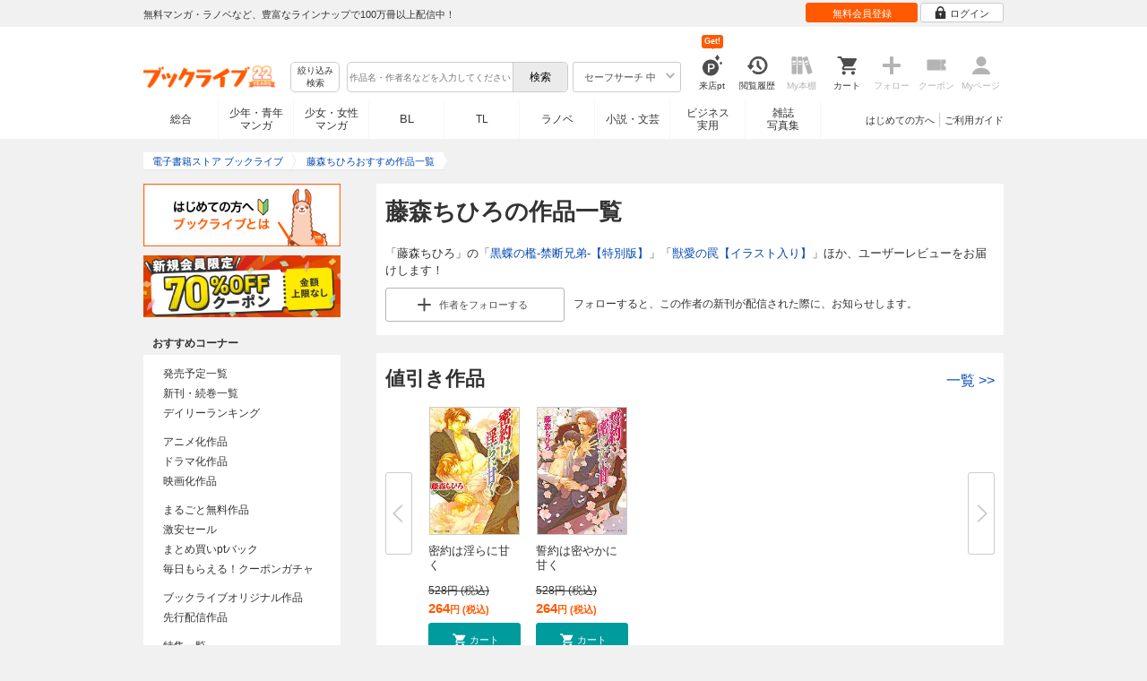

--- FILE ---
content_type: text/html; charset=UTF-8
request_url: https://booklive.jp/focus/author/a_id/4384
body_size: 30866
content:
<!DOCTYPE html>
<html lang="ja" prefix="og: http://ogp.me/ns#">











        <head>
<meta charset="utf-8">
<script>dataLayer = [{"view":"pc","isMember":false,"login":"no-login","uaoption":"","email":""}];var container_id='GTM-W7JZP9';</script>
<script>(function(w,d,s,l,i){w[l]=w[l]||[];w[l].push({'gtm.start':
new Date().getTime(),event:'gtm.js'});var f=d.getElementsByTagName(s)[0],
j=d.createElement(s),dl=l!='dataLayer'?'&l='+l:'';j.async=true;j.src=
'https://www.googletagmanager.com/gtm.js?id='+i+dl;f.parentNode.insertBefore(j,f);
})(window,document,'script','dataLayer', container_id );</script>
<!-- Google Analytics Code from --><script type="text/javascript">var _gaq = _gaq || [];var _gaq_click = [["_require","inpage_linkid","\/\/www.google-analytics.com\/plugins\/ga\/inpage_linkid.js"],["_setAccount","UA-41779794-1"],["_setCustomVar",1,"login","no-login",2],["_trackPageview"]];_gaq_click.forEach(function(item) {_gaq.push(item);});(function() {var ga = document.createElement('script'); ga.type = 'text/javascript'; ga.async = true;ga.src = ('https:' == document.location.protocol ? 'https://' : 'http://') + 'stats.g.doubleclick.net/dc.js';var s = document.getElementsByTagName('script')[0]; s.parentNode.insertBefore(ga, s);})();</script><!-- Google Analytics Code to -->
<meta name="google-site-verification" content="n4HkQrdjOf7cC_3_TRrDjG4pQp2CZZOQ9q2Zb0lwA38" />
<meta name="google-site-verification" content="n-FFVGNwHVvIIksoSk47KqsNM_V4E_Qpkd-xHKTzdgw" />
<meta name="google-site-verification" content="cs3osF3WnnvWdbNFvO30X3LXiQ8qiivAWVcCk6BELtg" />
<meta name="msvalidate.01" content="8C42710994D39598AA601B14E2D6A47C" />

<title>藤森ちひろの作品一覧 - 漫画・ラノベ（小説）・無料試し読みなら、電子書籍・コミックストア ブックライブ</title>
<meta content="IE=edge" http-equiv="X-UA-Compatible"/>
        <meta name="keywords" content="藤森ちひろ,電子書籍,ブックライブ,無料" />
    <meta name="description" content="「藤森ちひろ」の作品一覧。「黒蝶の檻-禁断兄弟-【特別版】」「獣愛の罠【イラスト入り】」ほか、ユーザーレビュー等を紹介！無料試し読みも充実。電子書籍なら総合書店「ブックライブ」。人気の漫画・コミック・小説・ラノベなど、新刊が毎日続々入荷。無料試し読みに加え、1巻まるごと無料のマンガも多数。お得なキャンペーン実施中。" />


<link rel="icon" type="image/x-icon" href="/favicon.ico?date=0930" />

<link href="//res.booklive.jp/resources/a/common/css/main_pc.min.css?202601141111" rel="stylesheet">

<link rel="stylesheet" media="all" href="//res.booklive.jp/resources/a/common/css/common_module.css?60511931">

<link rel="stylesheet" media="all" href="//res.booklive.jp/resources/a/pc/common/css/common2.css?ed6b3618">
<link rel="stylesheet" media="all" href="//res.booklive.jp/resources/a/pc/common/css/base2.css?eccaaa55">
<link rel="stylesheet" media="all" href="//res.booklive.jp/resources/a/pc/common/css/module2.css?f77f1039">
<link rel="stylesheet" media="all" href="//res.booklive.jp/resources/a/pc/common/css/detail2.css?63560444">


<script type="text/javascript">
    var storeName = "booklive";
    var isPC = true;
    var isPCView = true;
    var isHonten = true;
    var isWebView = false;
    var isDocomo = false;
    var isAndroidDevice = false;
    var isLogin = false;
    var isMember = false;
    const isDevelop = false;
            
    var isBlFirstVisit = true;

    var isDocomo = false;

    // アダルトレベル
    // todo: フラグではないのでsafeLevelにリネームすべき
    var isSafeLevel = 1;

    // アダルトレベルロック
    var isSafeLevelLocked = false;

    // タテヨミのできるパージョン3.7.0以上のアプリか判断
    var isTateyomiVersion = false;

        // 会員登録クーポン
    var isRegistrationCouponPopUp = false;
    // LINE連携済み ECI使用中
    var isLineConnected = false;
    var cookieNameStr = 'bl_eci_matching_abtest';
    var validDates = 30;
    var validTimes = validDates * 24 * 3600;
    var abRandom = Math.floor( Math.random() * 10 );
    var cookieValue = (abRandom==9)? 1 : 0;

    // 0:1(非表示):2:3=3:1:3:3
    if(GetCookie(cookieNameStr) == null) {
        if (cookieValue != 1 ) {
            var abRandomNew = Math.floor( Math.random() * 3 );
            if (abRandomNew == 0 ) {
                cookieValue = abRandomNew;
            } else {
                cookieValue = abRandomNew + 1;
            }
        }
        document.cookie = cookieNameStr + '=' + cookieValue + '; path=/; max-age=' + validTimes;
    } else {
        cookieValue = GetCookie(cookieNameStr);
    }

    
    // レコメンドAI比較用cookie付与
    var recommendCookieNameStr = 'recommend_ai_group';
    var recommendCookieValue = Math.floor( Math.random() * 2 );
    if(GetCookie(recommendCookieNameStr) == null) {
        document.cookie = recommendCookieNameStr + '=' + recommendCookieValue + '; path=/; max-age=' + validTimes;
    } else {
        recommendCookieValue = GetCookie(recommendCookieNameStr);
    }

    function GetCookie( name ) {
        var result = null;
        var cookieName = name + '=';
        var allcookies = document.cookie;
        var position = allcookies.indexOf( cookieName );

        if ( position != -1 ) {
            var startIndex = position + cookieName.length;
            var endIndex = allcookies.indexOf( ';', startIndex );
            if( endIndex == -1 ) {
                endIndex = allcookies.length;
            }
            result = decodeURIComponent ( allcookies.substring( startIndex, endIndex ) );
        }
        return result;
    }
</script>

<link rel="canonical" href="https://booklive.jp/focus/author/a_id/4384">


<script type="module" src="//res.booklive.jp/resources/a/dist/common/ToggleMenu.js?9e616344"></script>
<script type="text/javascript" src="//res.booklive.jp/resources/a/pc/common/js/html5.js?8eb020d4"></script>
<script type="text/javascript" src="//res.booklive.jp/resources/a/pc/common/js/jquery.js?ddb84c15"></script>
<script type="text/javascript" src="//res.booklive.jp/resources/a/pc/common/js/common.js?21f42f52"></script>
<script type="text/javascript" src="//res.booklive.jp/resources/a/pc/common/js/header.js?4f040ca1"></script>
<script type="text/javascript" src="//res.booklive.jp/resources/a/pc/common/js/balloon.js?1a3461d4"></script>
<script type="text/javascript" src="//res.booklive.jp/resources/a/pc/common/js/jquery.truncateString.js?10066f36"></script>
<script type="text/javascript" src="//res.booklive.jp/resources/a/pc/common/js/jquery.cookie.js?20a00235"></script>
<script type="text/javascript" src="//res.booklive.jp/resources/a/pc/common/js/jquery.storageapi.min.js?c677411f"></script>
<script type="text/javascript" src="//res.booklive.jp/resources/a/pc/common/js/jquery.highlight-3.js?ca8c3c2c"></script>
<script type="text/javascript" src="//res.booklive.jp/resources/a/pc/common/js/jquery.suggest.js?28742605"></script>
<script type="text/javascript" src="//res.booklive.jp/resources/a/common/js/bl_library.js?91bd9f04"></script>
<script type="text/javascript" src="//res.booklive.jp/resources/a/pc/common/js/jquery.md5.js?679687fb"></script>
<script type="text/javascript" src="//res.booklive.jp/resources/a/common/js/ga_eventpush.js?c9cd711a"></script>
<script type="text/javascript" src="//res.booklive.jp/resources/a/sp/common/js/ga_versioncheck.js?b769bd4c"></script>
<script type="text/javascript" src="//res.booklive.jp/resources/a/common/js/ga_pointerdown.js?2ea8ba45"></script>
<script type="text/javascript" src="//res.booklive.jp/resources/a/common/js/toggle.js?781dfcd9"></script>
<script type="text/javascript" src="//res.booklive.jp/resources/a/dist/AutoBackToTop.js?ace2fc63"></script>
<script type="text/javascript" src="//res.booklive.jp/resources/a/common/js/panelSlider.js?fb2f69c7"></script>
<script type="text/javascript" src="//res.booklive.jp/resources/a/common/js/loading.js?15a4b97a"></script>
<script type="module" src="//res.booklive.jp/resources/a/dist/common_instances/checkbox_class_accessible.js?1cbd4028"></script>

<script type="text/javascript">
        if (!$.cookie('BL_TRACK')) {
        var hash = $.md5((0 | Math.random() * (1 << 30)) + (0 | Math.random() * (1 << 53 - 30)) * (1 << 30))
        $.cookie('BL_TRACK', hash, { path: '/', expires: 90, secure: true});
    }
</script>
    <link rel="stylesheet" media="all" href="//res.booklive.jp/resources/a/pc/v2/css/focus/content.css?a90799cc">
<link rel="stylesheet" media="all" href="//res.booklive.jp/resources/a/pc/v2/css/review/review-name-area.css?19956ee7">
<script type="text/javascript" src="//res.booklive.jp/resources/a/pc/v2/js/product/product_review.js?909d8c20"></script>
<script type="text/javascript" src="//res.booklive.jp/resources/a/pc/v2/js/follow/follow.js?a8e9d0c0"></script>

<!-- facebookに関するタグ -->
<meta property="og:site_name" content="藤森ちひろおすすめ作品一覧 - 電子書籍ストア ブックライブ" />
<meta property="og:title" content="藤森ちひろおすすめ作品一覧 - 電子書籍ストア ブックライブ" />
<meta property="og:type" content="article" />
<meta property="og:url" content="//res.booklive.jp/focus/author/a_id/4384" />
<meta property="og:image" content="//res.booklive.jp/resources/a/pc/common/images/sns_bllogo.png" />
<meta property="og:description" content="「藤森ちひろ」の作品一覧。「黒蝶の檻-禁断兄弟-【特別版】」「獣愛の罠【イラスト入り】」ほか、ユーザーレビュー等を紹介！無料試し読みも充実。電子書籍なら総合書店「ブックライブ」。人気の漫画・コミック・小説・ラノベなど、新刊が毎日続々入荷。無料試し読みに加え、1巻まるごと無料のマンガも多数。お得なキャンペーン実施中。"/>
<meta property="og:locale" content="ja_JP" />
<meta itemprop="image" content="//res.booklive.jp/resources/a/pc/common/images/sns_bllogo.png" />

<!-- twitterに関するタグ -->
<meta name="twitter:card" content="product" />
<meta name="twitter:site" content="@BookLive_PR" />
<meta name="twitter:description" content="「藤森ちひろ」の作品一覧。「黒蝶の檻-禁断兄弟-【特別版】」「獣愛の罠【イラスト入り】」ほか、ユーザーレビュー等を紹介！無料試し読みも充実。電子書籍なら総合書店「ブックライブ」。人気の漫画・コミック・小説・ラノベなど、新刊が毎日続々入荷。無料試し読みに加え、1巻まるごと無料のマンガも多数。お得なキャンペーン実施中。" />
<meta name="twitter:image:src" content="https://res.booklive.jp/resources/a/pc/common/images/sns_bllogo.png">
<script type="text/javascript">
    $(function(e){
        if (window.location.hash == '#_=_'){
            history.replaceState
            ? history.replaceState(null, null, window.location.href.split('#')[0])
            : window.location.hash = '';
        }

                $('#join-confirm_button_1 , #join-confirm_button_3 , #join-confirm_button_2').removeAttr("disabled");
    });
</script>



<script type="text/javascript">
var COOKIE_NAME_LOGIN = "BL_TK";                var COOKIE_NAME_SAFE_SEARCH_LEVEL = "BL_SAFE_SEARCH_LEVEL"; var COOKIE_NAME_AFF_SESSION = "BL_AFF";         var COOKIE_NAME_AD_LANDING = "BL_LAND";var COOKIE_EXPIRE_SAFE_SEARCH_LEVEL = 3650;     var COOKIE_EXPIRE_AFF_SESSION = 7;              var COOKIE_EXPIRE_AD_LANDING = 1800;var COOKIE_VALUE_SAFE_SEARCH_LEVEL_ON = 0;      var COOKIE_VALUE_SAFE_SEARCH_LEVEL_OFF = 1;var AGENCY_COOKIE_VALUE_SEPARATOR = ",";var AGENCY_ID_PARAMS_LIST = {"params" : "1",         "adef" : "2",           "ebisAdID" : "11",      "dmai" : "11"       };$(function(){if (!$.cookie(COOKIE_NAME_LOGIN)) {set_Cookie_Aff();}});function set_Cookie_Aff() {var get_params = GetQueryString();if ($.isEmptyObject(get_params)) {return;}var agency_id;var agency_session_id;for (key in AGENCY_ID_PARAMS_LIST) {if (get_params[key]) {agency_id = AGENCY_ID_PARAMS_LIST[key];agency_session_id = get_params[key];break;}}if (agency_id != null && agency_session_id != null) {var date = new Date();var agency_date = date.getFullYear() + "-" +("0" + (date.getMonth() + 1)).slice(-2) + "-" +("0" + date.getDate()).slice(-2) + " " +("0" + date.getHours()).slice(-2) + ":" +("0" + date.getMinutes()).slice(-2) + ":" +("0" + date.getSeconds()).slice(-2);var agency_cookie_val = agency_id + AGENCY_COOKIE_VALUE_SEPARATOR + agency_session_id + AGENCY_COOKIE_VALUE_SEPARATOR + agency_date;$.cookie(COOKIE_NAME_AFF_SESSION, agency_cookie_val, { path: '/', expires: COOKIE_EXPIRE_AFF_SESSION});}}
</script>


<script>

$.recommendKinesis = {data : {type: '',title_list: [{title_id: '',vol_no: ''}]},config : {url: 'https://recommend.booklive.jp/log'}};
</script>


</head>
<body id="index">
<noscript><iframe src="https://www.googletagmanager.com/ns.html?id=GTM-W7JZP9" height="0" width="0" style="display:none;visibility:hidden"></iframe></noscript>

<noscript><p class="noscript">ブックライブでは、JavaScriptがOFFになっているとご利用いただけない機能があります。JavaScriptを有効にしてご利用ください。</p></noscript>

    <header id="header" class="">
    <div class="header_top">
        <div class="header_top_inner">
            <p class="header_topmsg">無料マンガ・ラノベなど、豊富なラインナップで100万冊以上配信中！</p>

                        <div class="login_button_wrap ua_click" data-ua="menu">
                                <a class="header_joinbtn" href="/member/mail-input" id="top_button_1"><span>無料会員登録</span></a>
                                <a class="header_loginbtn is-opacity_low" href="/login" id="button_2"><svg class="icon-login"><use xlink:href="/resources/a/common/images/sprite.symbol.svg?7834f34d#icon_login"></svg><span>ログイン</span></a>
            </div>
            
        </div>    </div>    <div class="header_inner">
        <div class="header_main clearfix">
            <div class="header_logo">
                                                            <a href="/" class="logo" id="top_image_1"><img width="148" height="40" alt="ブックライブ" class="site_logo_top" src="//res.booklive.jp/resources/cms/appeal_frame/logo/100077621/bls_22years_logo.png"></a>
                                                </div>            <div class="header_row">
            <div class="header_search">
                <div class="header_search_main clearfix">
                    <div class="header_criteria">
                        <button type="button" onclick="location.href='/search/detail'" class="header_searchbtn refine-search-btn">絞り込み<span class="phrase">検索</span></button>                    </div>
                    <form id="search" method="get" action="/search/keyword" onsubmit="return checkSearch();" data-ua="search">
                        <div class="header_searchbox clearfix">
                            <input type="text" maxlength="200" id="input_search" name="keyword" value="" size="10" placeholder="作品名・作者名などを入力してください" class="input_search_suggest">
                            <input type="submit" value="検索" class="search_btn" id="top_button_6">
                        </div>
                        <div class="header_safe">
    <a href="#" onclick="return false;" class="header_safe_btn icon_right clearfix sl-header_safechoice_b">
        <span class="btn_txt">セーフサーチ 中</span>
        <span class="cssicon-down"></span>
    </a>
        <div class="overflow header_safe_list" style="display:none;">
        <ul>
                        <li><a href="/index/change-safe-search/disp_adult_level/0" onclick="return $.cookie( 'SAFE_SEARCH_LEVEL' , 0, { expires:3650, path:'/' } );" class="sl-header_safelist1">セーフサーチ 強</a></li>
                        <li><a href="/index/change-safe-search/disp_adult_level/1" onclick="return $.cookie( 'SAFE_SEARCH_LEVEL' , 1, { expires:3650, path:'/' } );" class="sl-header_safelist2">セーフサーチ 中</a></li>
                        <li><a href="/index/change-safe-search/disp_adult_level/3" onclick="return $.cookie( 'SAFE_SEARCH_LEVEL' , 3, { expires:3650, path:'/' } );" class="sl-header_safelist3">セーフサーチ OFF</a></li>
                    </ul>
                <div class="about_safeserach"><a href="/page/index/guide/tools#safe"><small>セーフサーチについて</small></a></div>
            </div>
    </div>
                        <input type="hidden" name="use_search_box" value="1">                    </form>
                </div>            </div>
            <ul class="header_tools clearfix ua_click" data-ua="menu-icon">
                                    <li class="header_tools_login_pt"><a href="/my/login-bonus"><svg class="icon-login_pt"><use xlink:href="/resources/a/common/images/sprite.symbol.svg?7834f34d#icon_login_pt"></svg><p>来店pt</p></a><b class="header_tools_num"><span class="bl-visit_pt-num">Get!</span></b></li>
                    <li class="header_tools_watch_history"><a href="/watch-history"><svg class="icon-watchhistory"><use xlink:href="/resources/a/common/images/sprite.symbol.svg?7834f34d#icon_watchhistory"></svg><p>閲覧履歴</p></a></li>
                    <li class="header_tools_mybookshelf disabled"><svg class="icon-bookshelf"><use xlink:href="/resources/a/common/images/sprite.symbol.svg?7834f34d#icon_bookshelf"></svg><p>My本棚</p></li>
                    <li class="header_tools_cart"><a href="/cart" id="top_button_9" class="disable_ua"><svg class="icon-cart"><use xlink:href="/resources/a/common/images/sprite.symbol.svg?7834f34d#icon_cart"></svg><p>カート</p></a></li>
                    <li class="header_tools_keep disabled"><div class="icon-follow"><span class="cssicon-follow_bfr"></span></div><p>フォロー</p></li>
                    <li class="header_tools_coupon disabled"><a href="/feature/index/id/aboutcoupon"><svg class="icon-coupon"><use xlink:href="/resources/a/common/images/sprite.symbol.svg?7834f34d#icon_coupon"></svg><p>クーポン</p></a></li>
                    <li class="header_tools_mypage last disabled"><a href="/my/top"><svg class="icon-mypage"><use xlink:href="/resources/a/common/images/sprite.symbol.svg?7834f34d#icon_mypage"></svg><p>Myページ</p></a></li>
                            </ul>            </div>
                                </div>
        <div class="header_navi clearfix">
            <ul class="header_navi_main clearfix safe_search_1">
                <li class="h_index ua_click" data-ua="tab-sougou">
                                        <a href="/" id="top_button_12">総合</a>
                                    </li>
                <li class="h_mcomic ua_click" data-ua="tab-comic">
                                        <a href="/index/comic" id="top_button_13" >少年・青年<br>マンガ</a>
                                        <ul class="h_navibtn_menu">
                        <li class="gotop"><a href="/index/comic">少年・青年マンガ TOP</a></li>
                                                <li><a href="/search/keyword/g_ids/6"  >少年マンガ</a></li>
                                                <li><a href="/search/keyword/g_ids/5"  >青年マンガ</a></li>
                                                <li><a href="/search/keyword/g_ids/3058"  >少年マンガ誌</a></li>
                                                <li><a href="/search/keyword/g_ids/3059"  >青年マンガ誌</a></li>
                                            </ul>
                </li>
                <li class="h_fcomic ua_click" data-ua="tab-comicf">
                                        <a href="/index/comicf" id="top_button_14" >少女・女性<br>マンガ</a>
                                        <ul class="h_navibtn_menu">
                        <li class="gotop"><a href="/index/comicf">少女・女性マンガ TOP</a></li>
                                                <li><a href="/search/keyword/g_ids/1"  >少女マンガ</a></li>
                                                <li><a href="/search/keyword/g_ids/2"  >女性マンガ</a></li>
                                                <li><a href="/search/keyword/g_ids/3060"  >少女マンガ誌</a></li>
                                                <li><a href="/search/keyword/g_ids/3061"  >女性マンガ誌</a></li>
                                            </ul>
                </li>
                                <li class="h_boyslove ua_click" data-ua="tab-boyslove">
                                        <a class="englishtxt" href="/index/boyslove" id="top_button_20">BL</a>
                                        <ul class="h_navibtn_menu">
                        <li class="gotop"><a href="/index/boyslove">BL TOP</a></li>
                                                <li><a href="/search/keyword/g_ids/3"  >BLマンガ</a></li>
                                                <li><a href="/search/keyword/g_ids/1008"  >BL小説</a></li>
                                                <li><a href="/search/keyword/g_ids/3094"  >BL誌</a></li>
                                            </ul>
                </li>
                <li class="h_teenslove ua_click" data-ua="tab-teenslove">
                                        <a href="/index/teenslove">TL</a>
                                        <ul class="h_navibtn_menu">
                        <li class="gotop"><a href="/index/teenslove">TL TOP</a></li>
                                                <li><a href="/search/keyword/g_ids/7"  >TLマンガ</a></li>
                                                <li><a href="/search/keyword/g_ids/1006"  >TL小説</a></li>
                                                <li><a href="/search/keyword/g_ids/3093"  >TL誌</a></li>
                                            </ul>
                </li>
                                <li class="h_lightnovel ua_click" data-ua="tab-lightnovel">
                                        <a href="/index/lightnovel" id="top_button_15" >ラノベ</a>
                                        <ul class="h_navibtn_menu">
                        <li class="gotop"><a href="/index/lightnovel">ラノベ TOP</a></li>
                                                <li><a href="/search/keyword/g_ids/14"  >男性向けライトノベル</a></li>
                                                <li><a href="/search/keyword/g_ids/3062"  >女性向けライトノベル</a></li>
                                            </ul>
                </li>
                <li class="h_book ua_click" data-ua="tab-book">
                                        <a href="/index/book" id="top_button_16" >小説・文芸</a>
                                        <ul class="h_navibtn_menu">
                        <li class="gotop"><a href="/index/book">小説・文芸 TOP</a></li>
                                                <li><a href="/search/keyword/g_ids/10"  >小説</a></li>
                                                <li><a href="/search/keyword/g_ids/12"  >歴史・時代</a></li>
                                                <li><a href="/search/keyword/g_ids/13"  >SF・ファンタジー</a></li>
                                                <li><a href="/search/keyword/g_ids/17"  >ノンフィクション</a></li>
                                                <li><a href="/search/keyword/g_ids/22"  >エッセイ・紀行</a></li>
                                                <li><a href="/search/keyword/g_ids/15"  >ハーレクイン・ロマンス小説</a></li>
                                                <li><a href="/search/keyword/g_ids/1040"  >児童書</a></li>
                                                <li><a href="/search/keyword/g_ids/1057"  >文芸誌</a></li>
                                            </ul>
                </li>
                <li class="h_business ua_click" data-ua="tab-business">
                                        <a href="/index/business" id="top_button_17" >ビジネス<br>実用</a>
                                        <ul class="h_navibtn_menu">
                        <li class="gotop"><a href="/index/business">ビジネス・実用 TOP</a></li>
                                                                                    <li><a href="/search/keyword/g_ids/1023"  >社会・政治</a></li>
                                                                                                                <li><a href="/search/keyword/g_ids/16"  >ビジネス・経済</a></li>
                                                                                                                <li><a href="/search/keyword/g_ids/1029"  >IT・コンピュータ</a></li>
                                                                                                                <li><a href="/search/keyword/g_ids/18"  >趣味・実用</a></li>
                                                                                                                <li><a href="/search/keyword/g_ids/1031"  >スポーツ・アウトドア</a></li>
                                                                                                                <li><a href="/search/keyword/g_ids/1036"  >暮らし・健康・美容</a></li>
                                                                                                                <li><a href="/search/keyword/g_ids/1039"  >旅行ガイド・旅行会話</a></li>
                                                                                                                <li><a href="/search/keyword/g_ids/19"  >雑学・エンタメ</a></li>
                                                                                                                <li><a href="/search/keyword/g_ids/20"  >学術・語学</a></li>
                                                                        </ul>
                </li>
                <li class="h_magazine ua_click" data-ua="tab-magazinephoto">
                                        <a href="/index/magazine" id="top_button_18" >雑誌<br>写真集</a>
                                        <ul class="h_navibtn_menu">
                        <li class="gotop"><a href="/index/magazine">雑誌 TOP</a></li>
                                                <li><a href="/search/keyword/g_ids/26?sort=t2"  >ニュース・ビジネス・総合</a></li>
                                                <li><a href="/search/keyword/g_ids/29?sort=t2"  >趣味・スポーツ・トレンド</a></li>
                                                <li><a href="/search/keyword/g_ids/27?sort=t2"  >男性誌・女性誌</a></li>
                                                <li class="gotop"><a href="/index/magazine">写真集 TOP</a></li>
                                                                                    <li><a href="/search/keyword/g_ids/23"  >アイドル・女優</a></li>
                                                                                                                <li><a href="/search/keyword/g_ids/24"  >グラビア</a></li>
                                                                                                                                                                                                                                <li><a href="/search/keyword/g_ids/34"  >男性モデル</a></li>
                                                                                                                <li><a href="/search/keyword/g_ids/33"  >動物</a></li>
                                                                                                                <li><a href="/search/keyword/g_ids/32"  >風景、その他</a></li>
                                                                        </ul>
                </li>
                            </ul>
                        <ul class="header_navi_sub clearfix">                                    <li class="last-child ua_click" data-ua="guide-text"><a href="/page/index/guide/top" id="top_link_5" >ご利用ガイド</a></li>
                                        <li class="ua_click" data-ua="beginner-text"><a href="/page/index/id/beginner" id="top_link_9" >はじめての方へ</a></li>
                                                </ul>
                    </div>    </div></header>

<script>
    $(function(){
        /* 続きを見る */
        $('.text_more_area').hide();
        $('.text_more a').click(function(){
            $('.text_more_area').slideDown();
            $('.text_more a').parent().hide();
            $('.text_less a').parent().show();
            return false;
        });
        $('.text_less a').click(function(){
            $('.text_more_area').slideUp();
            $('.text_more a').parent().show();
            $('.text_less a').parent().hide();
            return false;
        });
    });

</script>

<div id="container">
    <div id="container_inner">
        <div id="breadcrumb" itemscope itemtype="http://schema.org/BreadcrumbList">
    <ul>
                                <li itemprop="itemListElement" itemscope itemtype="http://schema.org/ListItem">
                <span>
                                                                                                        <a href="/" itemprop="item">
                                    <span itemprop="name">電子書籍ストア ブックライブ</span>
                                </a>
                                                                                            <meta itemprop="position" content="1" />
                </span>
            </li>
                                            <li class="contents" itemprop="itemListElement" itemscope itemtype="http://schema.org/ListItem">
                <span>
                                                                                                        <a href="/focus/author/a_id/4384" itemprop="item">
                                    <span itemprop="name">藤森ちひろおすすめ作品一覧</span>
                                </a>
                                                                                            <meta itemprop="position" content="2" />
                </span>
            </li>
                        </ul>
</div>

        <div id="main">
            <article class="blcomp-crate">
                <section class="blcomp-partition">
                    <h1 class="blcomp-h1">藤森ちひろの作品一覧</h1>
                                            <p>「藤森ちひろ」の「<a href="/product/index/title_id/268524/vol_no/001">黒蝶の檻-禁断兄弟-【特別版】</a>」「<a href="/product/index/title_id/50001080/vol_no/001">獣愛の罠【イラスト入り】</a>」ほか、ユーザーレビューをお届けします！</p>
                                                                                    <dl class="follow_area mt10 clearfix">
                            <dd class="follow_btn">
                                                                    <a href="javascript:return false;" class="js_follow_author js-follow keep_action keep_off btn_module small follow_btn_l" data-title="4384" data-page-name="focus-author">
                    <span class="cssicon-follow_bfr"></span>
            <span class="cssicon-follow_aft"></span>
                                            <span>作者を</span><span class="js-follow-text">フォローする</span>
                        </a>

                            </dd>
                            <dd class="follow_text">フォローすると、この作者の新刊が配信された際に、お知らせします。</dd>
                        </dl>
                                    </section>
            </article>

            
            
                                        <article class="blcomp-crate mt20 mb20" id="area_author_discount_title_list" data-no-book="false">
                    <section class="blcomp-partition">
                        <div class="list_type_heading">
                            <h2 class="blcomp-h2">値引き作品</h2>
                            <a class="heading_attached_link" href="/search/keyword/a_ids/4384/dc/dc">一覧<span> &gt;&gt;</span></a>
                        </div>
                        <div class="p-slider-vue-author-discount-title-list">
                            <div id="slider_vue_author_discount_title_list" data-url="/json/get-author-discount-title-list?author_id=4384"></div>
                        </div>
                    </section>
                </article>
                        
                            <article class="blcomp-crate">
                    <section class="blcomp-partition books_area" id="author_title_list">
                        <h2 class="blcomp-h2">作品一覧</h2>
                        <script>
        $(function () {
        $("#review_list_1")
        .rateYo({
            rating: 3.9,
            starWidth: "14px",
            spacing: "2px",
            normalFill: "#DDD",
            ratedFill: "#FA0",
            readOnly: true
        });
    });
        $(function () {
        $("#review_list_2")
        .rateYo({
            rating: 0,
            starWidth: "14px",
            spacing: "2px",
            normalFill: "#DDD",
            ratedFill: "#FA0",
            readOnly: true
        });
    });
        $(function () {
        $("#review_list_3")
        .rateYo({
            rating: 3,
            starWidth: "14px",
            spacing: "2px",
            normalFill: "#DDD",
            ratedFill: "#FA0",
            readOnly: true
        });
    });
        $(function () {
        $("#review_list_4")
        .rateYo({
            rating: 4,
            starWidth: "14px",
            spacing: "2px",
            normalFill: "#DDD",
            ratedFill: "#FA0",
            readOnly: true
        });
    });
        $(function () {
        $("#review_list_5")
        .rateYo({
            rating: 4.2,
            starWidth: "14px",
            spacing: "2px",
            normalFill: "#DDD",
            ratedFill: "#FA0",
            readOnly: true
        });
    });
        $(function () {
        $("#review_list_6")
        .rateYo({
            rating: 0,
            starWidth: "14px",
            spacing: "2px",
            normalFill: "#DDD",
            ratedFill: "#FA0",
            readOnly: true
        });
    });
        $(function () {
        $("#review_list_7")
        .rateYo({
            rating: 5,
            starWidth: "14px",
            spacing: "2px",
            normalFill: "#DDD",
            ratedFill: "#FA0",
            readOnly: true
        });
    });
        $(function () {
        $("#review_list_8")
        .rateYo({
            rating: 3.8,
            starWidth: "14px",
            spacing: "2px",
            normalFill: "#DDD",
            ratedFill: "#FA0",
            readOnly: true
        });
    });
        $(function () {
        $("#review_list_9")
        .rateYo({
            rating: 3.3,
            starWidth: "14px",
            spacing: "2px",
            normalFill: "#DDD",
            ratedFill: "#FA0",
            readOnly: true
        });
    });
        $(function () {
        $("#review_list_10")
        .rateYo({
            rating: 4.1,
            starWidth: "14px",
            spacing: "2px",
            normalFill: "#DDD",
            ratedFill: "#FA0",
            readOnly: true
        });
    });
        $(function () {
        $("#review_list_11")
        .rateYo({
            rating: 0,
            starWidth: "14px",
            spacing: "2px",
            normalFill: "#DDD",
            ratedFill: "#FA0",
            readOnly: true
        });
    });
        $(function () {
        $("#review_list_12")
        .rateYo({
            rating: 3,
            starWidth: "14px",
            spacing: "2px",
            normalFill: "#DDD",
            ratedFill: "#FA0",
            readOnly: true
        });
    });
        $(function () {
        $("#review_list_13")
        .rateYo({
            rating: 3.5,
            starWidth: "14px",
            spacing: "2px",
            normalFill: "#DDD",
            ratedFill: "#FA0",
            readOnly: true
        });
    });
        $(function () {
        $("#review_list_14")
        .rateYo({
            rating: 4,
            starWidth: "14px",
            spacing: "2px",
            normalFill: "#DDD",
            ratedFill: "#FA0",
            readOnly: true
        });
    });
        $(function () {
        $("#review_list_15")
        .rateYo({
            rating: 4,
            starWidth: "14px",
            spacing: "2px",
            normalFill: "#DDD",
            ratedFill: "#FA0",
            readOnly: true
        });
    });
        $(function () {
        $("#review_list_16")
        .rateYo({
            rating: 4,
            starWidth: "14px",
            spacing: "2px",
            normalFill: "#DDD",
            ratedFill: "#FA0",
            readOnly: true
        });
    });
        $(function () {
        $("#review_list_17")
        .rateYo({
            rating: 0,
            starWidth: "14px",
            spacing: "2px",
            normalFill: "#DDD",
            ratedFill: "#FA0",
            readOnly: true
        });
    });
        $(function () {
        $("#review_list_18")
        .rateYo({
            rating: 4.5,
            starWidth: "14px",
            spacing: "2px",
            normalFill: "#DDD",
            ratedFill: "#FA0",
            readOnly: true
        });
    });
        $(function () {
        $("#review_list_19")
        .rateYo({
            rating: 3.3,
            starWidth: "14px",
            spacing: "2px",
            normalFill: "#DDD",
            ratedFill: "#FA0",
            readOnly: true
        });
    });
        $(function () {
        $("#review_list_20")
        .rateYo({
            rating: 3,
            starWidth: "14px",
            spacing: "2px",
            normalFill: "#DDD",
            ratedFill: "#FA0",
            readOnly: true
        });
    });
        $(function () {
        $("#review_list_21")
        .rateYo({
            rating: 3.8,
            starWidth: "14px",
            spacing: "2px",
            normalFill: "#DDD",
            ratedFill: "#FA0",
            readOnly: true
        });
    });
        $(function () {
        $("#review_list_22")
        .rateYo({
            rating: 4,
            starWidth: "14px",
            spacing: "2px",
            normalFill: "#DDD",
            ratedFill: "#FA0",
            readOnly: true
        });
    });
        $(function () {
        $("#review_list_23")
        .rateYo({
            rating: 4,
            starWidth: "14px",
            spacing: "2px",
            normalFill: "#DDD",
            ratedFill: "#FA0",
            readOnly: true
        });
    });
        $(function () {
        $("#review_list_24")
        .rateYo({
            rating: 4,
            starWidth: "14px",
            spacing: "2px",
            normalFill: "#DDD",
            ratedFill: "#FA0",
            readOnly: true
        });
    });
        $(function () {
        $("#review_list_25")
        .rateYo({
            rating: 4,
            starWidth: "14px",
            spacing: "2px",
            normalFill: "#DDD",
            ratedFill: "#FA0",
            readOnly: true
        });
    });
        $(function () {
        $("#review_list_26")
        .rateYo({
            rating: 3.3,
            starWidth: "14px",
            spacing: "2px",
            normalFill: "#DDD",
            ratedFill: "#FA0",
            readOnly: true
        });
    });
        $(function () {
        $("#review_list_27")
        .rateYo({
            rating: 3,
            starWidth: "14px",
            spacing: "2px",
            normalFill: "#DDD",
            ratedFill: "#FA0",
            readOnly: true
        });
    });
        $(function () {
        $("#review_list_28")
        .rateYo({
            rating: 0,
            starWidth: "14px",
            spacing: "2px",
            normalFill: "#DDD",
            ratedFill: "#FA0",
            readOnly: true
        });
    });
        $(function () {
        $("#review_list_29")
        .rateYo({
            rating: 3.9,
            starWidth: "14px",
            spacing: "2px",
            normalFill: "#DDD",
            ratedFill: "#FA0",
            readOnly: true
        });
    });
    </script>
<script type="text/javascript" src="//res.booklive.jp/resources/a/pc/v2/js/follow/follow.js?a8e9d0c0"></script>
<div class="bl-pagination" data-url="/json/get-author-title-list?author_id=4384">
<div class="bl-pager page_nav"><p>1～29件目<span>&nbsp;/&nbsp;</span>29件</p><ul class="clearfix"><li class="page_nav_first page_stop"><a><<</a></li><li class="page_nav_prev page_stop"><a><</a></li><li class="page_navcr"><a>1</a></li><li class="page_stop"><a>・</a></li><li class="page_stop"><a>・</a></li><li class="page_stop"><a>・</a></li><li class="page_stop"><a>・</a></li><li class="page_stop"><a>・</a></li><li class="page_stop"><a>・</a></li><li class="page_stop"><a>・</a></li><li class="page_stop"><a>・</a></li><li class="page_stop"><a>・</a></li><li class="page_nav_next page_stop"><a>></a></li><li class="page_nav_last page_stop"><a>>></a></li></ul></div>
    
    <div class="sort_area_toggle">
        <div id="sort_toggle" aria-expanded="false" class="toggle_sorter js-toggle">
            <div class="sort_selected">
                <div class="sort_selected_area">
                    <svg class="sorting">
                        <use xlink:href="/resources/a/common/images/sprite.symbol.svg?7834f34d#icon_sort">
                    </svg>
                    <p class="sort_btn">
                        <span>
                                                            新着順
                                                    </span>
                    </p>
                    <span class="arrow-down"></span>
                </div>
            </div>
            <ul class="sort_items js-toggle-target">
                                                            <li>
                            <a href="/focus/author/a_id/4384/sort/t2#author_title_list">新着順</a>
                        </li>
                                                                                <li>
                            <a href="/focus/author/a_id/4384/sort/t1#author_title_list">人気順</a>
                        </li>
                                                                                <li>
                            <a href="/focus/author/a_id/4384/sort/t6#author_title_list">評価高い順</a>
                        </li>
                                                                                <li>
                            <a href="/focus/author/a_id/4384/sort/t4#author_title_list">価格安い順</a>
                        </li>
                                                                                <li>
                            <a href="/focus/author/a_id/4384/sort/t5#author_title_list">価格高い順</a>
                        </li>
                                                </ul>
        </div>
    </div>
    <script>
        document.addEventListener('click', (e) => {
            if(!e.target.closest('#sort_toggle')) {
                document.getElementById('sort_toggle').setAttribute('aria-expanded', false);
            } else {
                document.getElementById('sort_toggle').setAttribute('aria-expanded', true);
            }
        })
    </script>
<ul id="list_view" class="search_item_list ua_click" data-ua="product">
            <li class="item clearfix">
            <div class="left">
                <div class="picture"><a href="/product/index/title_id/578333/vol_no/001"><img src="https://res.booklive.jp/578333/001/thumbnail/S.jpg" alt="後宮秘夜～覇帝と双花の寵妃～【イラスト入り】" id="search_image_1"></a></div>
                
            </div>
            <div class="right clearfix">
                <div class="title bl-highlight">
                    <h3 class="inline"><a href="/product/index/title_id/578333/vol_no/001" class="sl-title1">後宮秘夜～覇帝と双花の寵妃～【イラスト入り】</a></h3>
                </div><!--/.title-->
                <div class="review_star_wrap">
                                            <span class="review_search_average font_b">3.9</span>
                                        <div id="review_list_1" class="review_search_star"></div>
                </div>
                <div class="detail bl-highlight">
                    <div class="spec_list">
                        <div class="spec">
                            <div class="detail_item ellipsis multiple_links"><a href="/search/keyword/g_ids/1008"><span content="BL小説">BL小説</span></a></div>
                        </div>

                        <div class="spec"><div class="detail_item regular"><span class="mr10">1巻</span><span class="sl-price1">722円 (税込)</span></div></div>
                    </div>

                    <div class="multi_line_txt multi_line_ellipsis">
                        中原にある華国の皇子・李雪霞は見目麗しく控えめな青年だったが大きな秘密を抱えていた。
それは――両性具有であること。
そして次期女帝になるはずだった亡き姉の身代わりを務めていること。
そんな折、華国は隣国・耀の大軍に侵略されてしまう。
皇女として国を逃れた雪霞だったが、耀国の皇帝・劉貴奨に捕らえられ妃として貴奨の後宮に入ることに。
もし男だと知られれば殺されてしまう…そう危惧していた矢先、貴奨から夜伽を命じられて――!?
                    </div>
                </div><!-- /.detail -->

                <div class="buttons">
                                                    <a href="javascript:return false;" class="bl-bviewer btn_module tachiyomi_btn small tachiyomi_action sl-bstand_b1" data-title="578333" data-vol="001" data-page-name="focus-author">
            <svg class="browser_icon">
                <use xlink:href="/resources/a/common/images/sprite.symbol.svg?7834f34d#icon_browser">
            </svg>
            <span>試し読み</span>
        </a>
    

                                                                    <a href="javascript:return false;" class="js_follow_title js-follow keep_action keep_off btn_module small" data-title="578333" data-page-name="focus-author">
                <span class="js-follow-text">フォロー</span>
    </a>

                                    </div><!--/.buttons-->
            </div><!--/.right-->
        </li>
            <li class="item clearfix">
            <div class="left">
                <div class="picture"><a href="/product/index/title_id/20015666/vol_no/001"><img src="https://res.booklive.jp/20015666/001/thumbnail/S.jpg" alt="蜜の部屋【イラスト入り】" id="search_image_2"></a></div>
                
            </div>
            <div class="right clearfix">
                <div class="title bl-highlight">
                    <h3 class="inline"><a href="/product/index/title_id/20015666/vol_no/001" class="sl-title2">蜜の部屋【イラスト入り】</a></h3>
                </div><!--/.title-->
                <div class="review_star_wrap">
                                            <span class="review_search_average font_b no_review">-</span>
                                        <div id="review_list_2" class="review_search_star"></div>
                </div>
                <div class="detail bl-highlight">
                    <div class="spec_list">
                        <div class="spec">
                            <div class="detail_item ellipsis multiple_links"><a href="/search/keyword/g_ids/1008"><span content="BL小説">BL小説</span></a></div>
                        </div>

                        <div class="spec"><div class="detail_item regular"><span class="mr10">1巻</span><span class="sl-price2">330円 (税込)</span></div></div>
                    </div>

                    <div class="multi_line_txt multi_line_ellipsis">
                        「おまえ、ヤリすぎだよっ！」「だって俺、尚ちゃんの全部が欲しいんだー！」年下の幼なじみはH以上恋人未満!?　二人の部屋では、甘い愛が溢れて。
                    </div>
                </div><!-- /.detail -->

                <div class="buttons">
                                                    <a href="javascript:return false;" class="bl-bviewer btn_module tachiyomi_btn small tachiyomi_action sl-bstand_b2" data-title="20015666" data-vol="001" data-page-name="focus-author">
            <svg class="browser_icon">
                <use xlink:href="/resources/a/common/images/sprite.symbol.svg?7834f34d#icon_browser">
            </svg>
            <span>試し読み</span>
        </a>
    

                                                                    <a href="javascript:return false;" class="js_follow_title js-follow keep_action keep_off btn_module small" data-title="20015666" data-page-name="focus-author">
                <span class="js-follow-text">フォロー</span>
    </a>

                                    </div><!--/.buttons-->
            </div><!--/.right-->
        </li>
            <li class="item clearfix">
            <div class="left">
                <div class="picture"><a href="/product/index/title_id/20014876/vol_no/001"><img src="https://res.booklive.jp/20014876/001/thumbnail/S.jpg" alt="禁愛 ～背徳の蜜月～【イラスト入り】" id="search_image_3"></a></div>
                
            </div>
            <div class="right clearfix">
                <div class="title bl-highlight">
                    <h3 class="inline"><a href="/product/index/title_id/20014876/vol_no/001" class="sl-title3">禁愛 ～背徳の蜜月～【イラスト入り】</a></h3>
                </div><!--/.title-->
                <div class="review_star_wrap">
                                            <span class="review_search_average font_b">3.0</span>
                                        <div id="review_list_3" class="review_search_star"></div>
                </div>
                <div class="detail bl-highlight">
                    <div class="spec_list">
                        <div class="spec">
                            <div class="detail_item ellipsis multiple_links"><a href="/search/keyword/g_ids/1008"><span content="BL小説">BL小説</span></a></div>
                        </div>

                        <div class="spec"><div class="detail_item regular"><span class="mr10">1巻</span><span class="sl-price3">979円 (税込)</span></div></div>
                    </div>

                    <div class="multi_line_txt multi_line_ellipsis">
                        育児放棄の母親にかわり、自分を育ててくれた大好きな親戚のお兄ちゃん。大学生の真紘はその気持ちが恋だと自覚していたが、育ての親の涼介も同じ気持ちだと知り、つきあうことに…。しかし夢のような生活は、再会した母親により一変し、涼介が実の父と知る。あまりの禁忌さに身を切る思いで別れようとするが、涼介は許さず、真紘は快楽の檻に閉じ込められ、淫具でせめられ、底なしの悦楽に堕とされる。何度となく抱かれ甘美な蜜を注がれる禁忌の執着愛!!
                    </div>
                </div><!-- /.detail -->

                <div class="buttons">
                                                    <a href="javascript:return false;" class="bl-bviewer btn_module tachiyomi_btn small tachiyomi_action sl-bstand_b3" data-title="20014876" data-vol="001" data-page-name="focus-author">
            <svg class="browser_icon">
                <use xlink:href="/resources/a/common/images/sprite.symbol.svg?7834f34d#icon_browser">
            </svg>
            <span>試し読み</span>
        </a>
    

                                                                    <a href="javascript:return false;" class="js_follow_title js-follow keep_action keep_off btn_module small" data-title="20014876" data-page-name="focus-author">
                <span class="js-follow-text">フォロー</span>
    </a>

                                    </div><!--/.buttons-->
            </div><!--/.right-->
        </li>
            <li class="item clearfix">
            <div class="left">
                <div class="picture"><a href="/product/index/title_id/448480/vol_no/001"><img src="https://res.booklive.jp/448480/001/thumbnail/S.jpg" alt="秘匿捜査～蜜約の鎖～" id="search_image_4"></a></div>
                
            </div>
            <div class="right clearfix">
                <div class="title bl-highlight">
                    <h3 class="inline"><a href="/product/index/title_id/448480/vol_no/001" class="sl-title4">秘匿捜査～蜜約の鎖～</a></h3>
                </div><!--/.title-->
                <div class="review_star_wrap">
                                            <span class="review_search_average font_b">4.0</span>
                                        <div id="review_list_4" class="review_search_star"></div>
                </div>
                <div class="detail bl-highlight">
                    <div class="spec_list">
                        <div class="spec">
                            <div class="detail_item ellipsis multiple_links"><a href="/search/keyword/g_ids/1008"><span content="BL小説">BL小説</span></a></div>
                        </div>

                        <div class="spec"><div class="detail_item regular"><span class="mr10">1巻</span><span class="sl-price4">680円 (税込)</span></div></div>
                    </div>

                    <div class="multi_line_txt multi_line_ellipsis">
                        「高潔な羽鳥監察官が、こんな淫乱だとは思いませんでした」品行方正で『高潔な監察官』と称される羽鳥に命じられた任務――それは警視庁所属の有能なSP・小田切の監察だ。小田切にはある事件の情報をマスコミにリークした疑いがかかっていた。しかし過去にまで踏み込んだ調査は小田切の怒りを買い、羽鳥は無理やり身体を暴かれてしまう。猛々しい雄に穿たれ、快楽に耐性のない身体は男の愛撫に簡単に陥落して…。更にその情事の写真をネタに羽鳥は脅され、事件の謎を解くために協力を要請されて――!?
                    </div>
                </div><!-- /.detail -->

                <div class="buttons">
                                                    <a href="javascript:return false;" class="bl-bviewer btn_module tachiyomi_btn small tachiyomi_action sl-bstand_b4" data-title="448480" data-vol="001" data-page-name="focus-author">
            <svg class="browser_icon">
                <use xlink:href="/resources/a/common/images/sprite.symbol.svg?7834f34d#icon_browser">
            </svg>
            <span>試し読み</span>
        </a>
    

                                                                    <a href="javascript:return false;" class="js_follow_title js-follow keep_action keep_off btn_module small" data-title="448480" data-page-name="focus-author">
                <span class="js-follow-text">フォロー</span>
    </a>

                                    </div><!--/.buttons-->
            </div><!--/.right-->
        </li>
            <li class="item clearfix">
            <div class="left">
                <div class="picture"><a href="/product/index/title_id/396574/vol_no/001"><img src="https://res.booklive.jp/396574/001/thumbnail/S.jpg" alt="密愛契約" id="search_image_5"></a></div>
                
            </div>
            <div class="right clearfix">
                <div class="title bl-highlight">
                    <h3 class="inline"><a href="/product/index/title_id/396574/vol_no/001" class="sl-title5">密愛契約</a></h3>
                </div><!--/.title-->
                <div class="review_star_wrap">
                                            <span class="review_search_average font_b">4.2</span>
                                        <div id="review_list_5" class="review_search_star"></div>
                </div>
                <div class="detail bl-highlight">
                    <div class="spec_list">
                        <div class="spec">
                            <div class="detail_item ellipsis multiple_links"><a href="/search/keyword/g_ids/1008"><span content="BL小説">BL小説</span></a></div>
                        </div>

                        <div class="spec"><div class="detail_item regular"><span class="mr10">1巻</span><span class="sl-price5">680円 (税込)</span></div></div>
                    </div>

                    <div class="multi_line_txt multi_line_ellipsis">
                        「自分に値段をつけたことがあるか？」あまりにも優雅で官能的な微笑だった。肉食獣を彷彿とさせる男の色気に、裕紀は凍りついた――。有名レストランで副支配人を務める瀬川裕紀は、独立を考えていた。資金集めに苦労する裕紀に、ある客が声をかける。高級クラブを営む実業家神矢が開業に必要な資金を出すと申し出たのだ。闇に繋がると噂に聞くが、以前から目をかけてくれた上客だ。能力を買ってくれたと純粋に喜ぶ裕紀。だが、神矢は代償として、ひとつ条件を出す。――裕紀が「愛人」になることを……。
                    </div>
                </div><!-- /.detail -->

                <div class="buttons">
                                                    <a href="javascript:return false;" class="bl-bviewer btn_module tachiyomi_btn small tachiyomi_action sl-bstand_b5" data-title="396574" data-vol="001" data-page-name="focus-author">
            <svg class="browser_icon">
                <use xlink:href="/resources/a/common/images/sprite.symbol.svg?7834f34d#icon_browser">
            </svg>
            <span>試し読み</span>
        </a>
    

                                                                    <a href="javascript:return false;" class="js_follow_title js-follow keep_action keep_off btn_module small" data-title="396574" data-page-name="focus-author">
                <span class="js-follow-text">フォロー</span>
    </a>

                                    </div><!--/.buttons-->
            </div><!--/.right-->
        </li>
            <li class="item clearfix">
            <div class="left">
                <div class="picture"><a href="/product/index/title_id/50002662/vol_no/001"><img src="https://res.booklive.jp/50002662/001/thumbnail/S.jpg" alt="水の底に眠る恋【イラスト入り】" id="search_image_6"></a></div>
                
            </div>
            <div class="right clearfix">
                <div class="title bl-highlight">
                    <h3 class="inline"><a href="/product/index/title_id/50002662/vol_no/001" class="sl-title6">水の底に眠る恋【イラスト入り】</a></h3>
                </div><!--/.title-->
                <div class="review_star_wrap">
                                            <span class="review_search_average font_b no_review">-</span>
                                        <div id="review_list_6" class="review_search_star"></div>
                </div>
                <div class="detail bl-highlight">
                    <div class="spec_list">
                        <div class="spec">
                            <div class="detail_item ellipsis multiple_links"><a href="/search/keyword/g_ids/1008"><span content="BL小説">BL小説</span></a></div>
                        </div>

                        <div class="spec"><div class="detail_item regular"><span class="mr10">1巻</span><span class="sl-price6">935円 (税込)</span></div></div>
                    </div>

                    <div class="multi_line_txt multi_line_ellipsis">
                        「そろそろ私も、おまえの極上の蜜を味わうとしよう――」幻想小説家の晶は、義兄の隼士をひそかに想っていた。ある日、隼士の故郷へ同行した晶は、龍神が祀られた壊れた祠を見つける。その夜、気づけば身体中に蛇が舐めるように這いまわり、味わったことのない快楽に嫌悪しつつも、身悶える晶。いつしか隼士への恋情を重ね、体を弄られ辱められる悦びに溺れていく。しかもその蕩けきった痴態を隼士に見られて…!?　禁忌で淫靡な官能エロス綺譚!!
                    </div>
                </div><!-- /.detail -->

                <div class="buttons">
                                                    <a href="javascript:return false;" class="bl-bviewer btn_module tachiyomi_btn small tachiyomi_action sl-bstand_b6" data-title="50002662" data-vol="001" data-page-name="focus-author">
            <svg class="browser_icon">
                <use xlink:href="/resources/a/common/images/sprite.symbol.svg?7834f34d#icon_browser">
            </svg>
            <span>試し読み</span>
        </a>
    

                                                                    <a href="javascript:return false;" class="js_follow_title js-follow keep_action keep_off btn_module small" data-title="50002662" data-page-name="focus-author">
                <span class="js-follow-text">フォロー</span>
    </a>

                                    </div><!--/.buttons-->
            </div><!--/.right-->
        </li>
            <li class="item clearfix">
            <div class="left">
                <div class="picture"><a href="/product/index/title_id/356465/vol_no/001"><img src="https://res.booklive.jp/356465/001/thumbnail/S.jpg" alt="愛執の褥【SS付】【イラスト付】　～籠の中の花嫁～" id="search_image_7"></a></div>
                
            </div>
            <div class="right clearfix">
                <div class="title bl-highlight">
                    <h3 class="inline"><a href="/product/index/title_id/356465/vol_no/001" class="sl-title7">愛執の褥【SS付】【イラスト付】</a></h3>
                </div><!--/.title-->
                <div class="review_star_wrap">
                                            <span class="review_search_average font_b">5.0</span>
                                        <div id="review_list_7" class="review_search_star"></div>
                </div>
                <div class="detail bl-highlight">
                    <div class="spec_list">
                        <div class="spec">
                            <div class="detail_item ellipsis multiple_links"><a href="/search/keyword/g_ids/1008"><span content="BL小説">BL小説</span></a></div>
                        </div>

                        <div class="spec"><div class="detail_item regular"><span class="mr10">1巻</span><span class="sl-price7">679円 (税込)</span></div></div>
                    </div>

                    <div class="multi_line_txt multi_line_ellipsis">
                        白河伯爵家嫡男の実紗緒は、少年とも少女ともつかぬ美貌の持ち主。体の瑕疵ゆえ隔離され育てられてきたが、父の思惑により景山家へ引き取られた。豪奢な打掛を纏わされ、体の秘密が知られているのではないかと不安に駆られる実紗緒の前に現れたのは、庭の迷い猫を助けてくれた黒衣の男・征爾。彼は白河家への復讐のため、実紗緒の二つの性を開花させ激しく陵辱していく。だが、あのとき触れられた指先のやさしさが忘れられなくて――。魅惑の書き下ろし収録&amp;待望の文庫化!!
                    </div>
                </div><!-- /.detail -->

                <div class="buttons">
                                                    <a href="javascript:return false;" class="bl-bviewer btn_module tachiyomi_btn small tachiyomi_action sl-bstand_b7" data-title="356465" data-vol="001" data-page-name="focus-author">
            <svg class="browser_icon">
                <use xlink:href="/resources/a/common/images/sprite.symbol.svg?7834f34d#icon_browser">
            </svg>
            <span>試し読み</span>
        </a>
    

                                                                    <a href="javascript:return false;" class="js_follow_title js-follow keep_action keep_off btn_module small" data-title="356465" data-page-name="focus-author">
                <span class="js-follow-text">フォロー</span>
    </a>

                                    </div><!--/.buttons-->
            </div><!--/.right-->
        </li>
            <li class="item clearfix">
            <div class="left">
                <div class="picture"><a href="/product/index/title_id/50002235/vol_no/001"><img src="https://res.booklive.jp/50002235/001/thumbnail/S.jpg" alt="背徳の淫罪【イラスト入り】" id="search_image_8"></a></div>
                
            </div>
            <div class="right clearfix">
                <div class="title bl-highlight">
                    <h3 class="inline"><a href="/product/index/title_id/50002235/vol_no/001" class="sl-title8">背徳の淫罪【イラスト入り】</a></h3>
                </div><!--/.title-->
                <div class="review_star_wrap">
                                            <span class="review_search_average font_b">3.8</span>
                                        <div id="review_list_8" class="review_search_star"></div>
                </div>
                <div class="detail bl-highlight">
                    <div class="spec_list">
                        <div class="spec">
                            <div class="detail_item ellipsis multiple_links"><a href="/search/keyword/g_ids/1008"><span content="BL小説">BL小説</span></a></div>
                        </div>

                        <div class="spec"><div class="detail_item regular"><span class="mr10">1巻</span><span class="sl-price8">935円 (税込)</span></div></div>
                    </div>

                    <div class="multi_line_txt multi_line_ellipsis">
                        「お義父さんとお義兄さんの精液で、もっと種つけしてください」会計士の曜一は、婚約者を事故で亡くす。実は彼女より兄・淳吾や父親・慶介と家族になることをうれしく思っていた自分に気づく曜一。そのことを義兄の淳吾に見抜かれ、言われるままに体を開く。孕みそうなほど義兄の欲望に貫かれ、肉の悦びに打ち震える曜一は、淫蕩な姿を曝け出していく。義父の慶介に秘密のこの関係は、いびつな形に変化し義父も巻き込み!?　禁じられた義兄＆義父との淫愛!!
                    </div>
                </div><!-- /.detail -->

                <div class="buttons">
                                                    <a href="javascript:return false;" class="bl-bviewer btn_module tachiyomi_btn small tachiyomi_action sl-bstand_b8" data-title="50002235" data-vol="001" data-page-name="focus-author">
            <svg class="browser_icon">
                <use xlink:href="/resources/a/common/images/sprite.symbol.svg?7834f34d#icon_browser">
            </svg>
            <span>試し読み</span>
        </a>
    

                                                                    <a href="javascript:return false;" class="js_follow_title js-follow keep_action keep_off btn_module small" data-title="50002235" data-page-name="focus-author">
                <span class="js-follow-text">フォロー</span>
    </a>

                                    </div><!--/.buttons-->
            </div><!--/.right-->
        </li>
            <li class="item clearfix">
            <div class="left">
                <div class="picture"><a href="/product/index/title_id/50002040/vol_no/001"><img src="https://res.booklive.jp/50002040/001/thumbnail/S.jpg" alt="伯爵と偽りの花嫁【イラスト入り】" id="search_image_9"></a></div>
                
            </div>
            <div class="right clearfix">
                <div class="title bl-highlight">
                    <h3 class="inline"><a href="/product/index/title_id/50002040/vol_no/001" class="sl-title9">伯爵と偽りの花嫁【イラスト入り】</a></h3>
                </div><!--/.title-->
                <div class="review_star_wrap">
                                            <span class="review_search_average font_b">3.3</span>
                                        <div id="review_list_9" class="review_search_star"></div>
                </div>
                <div class="detail bl-highlight">
                    <div class="spec_list">
                        <div class="spec">
                            <div class="detail_item ellipsis multiple_links"><a href="/search/keyword/g_ids/1008"><span content="BL小説">BL小説</span></a></div>
                        </div>

                        <div class="spec"><div class="detail_item regular"><span class="mr10">1巻</span><span class="sl-price9">726円 (税込)</span></div></div>
                    </div>

                    <div class="multi_line_txt multi_line_ellipsis">
                        「君が私のものになった証拠に、孕むほどにかけてあげよう」天涯孤独になった大学生の碧生の前に、突然現れた英国貴族・ケネス。その彼に英国へ連れ去られ、祖母の形見の指輪のために花嫁姿にさせられる碧生。期間限定の形だけの花嫁のはずが、彼の弟との仲を誤解されて、お仕置きとして陵辱される！　そんな横暴なケネスが許せない碧生だが、犬好きな優しい一面などを知るうちに…？　英国貴族とのスイーツロマンス。
                    </div>
                </div><!-- /.detail -->

                <div class="buttons">
                                                    <a href="javascript:return false;" class="bl-bviewer btn_module tachiyomi_btn small tachiyomi_action sl-bstand_b9" data-title="50002040" data-vol="001" data-page-name="focus-author">
            <svg class="browser_icon">
                <use xlink:href="/resources/a/common/images/sprite.symbol.svg?7834f34d#icon_browser">
            </svg>
            <span>試し読み</span>
        </a>
    

                                                                    <a href="javascript:return false;" class="js_follow_title js-follow keep_action keep_off btn_module small" data-title="50002040" data-page-name="focus-author">
                <span class="js-follow-text">フォロー</span>
    </a>

                                    </div><!--/.buttons-->
            </div><!--/.right-->
        </li>
            <li class="item clearfix">
            <div class="left">
                <div class="picture"><a href="/product/index/title_id/50001465/vol_no/001"><img src="https://res.booklive.jp/50001465/001/thumbnail/S.jpg" alt="愛、ふたたび【イラスト入り】" id="search_image_10"></a></div>
                
            </div>
            <div class="right clearfix">
                <div class="title bl-highlight">
                    <h3 class="inline"><a href="/product/index/title_id/50001465/vol_no/001" class="sl-title10">愛、ふたたび【イラスト入り】</a></h3>
                </div><!--/.title-->
                <div class="review_star_wrap">
                                            <span class="review_search_average font_b">4.1</span>
                                        <div id="review_list_10" class="review_search_star"></div>
                </div>
                <div class="detail bl-highlight">
                    <div class="spec_list">
                        <div class="spec">
                            <div class="detail_item ellipsis multiple_links"><a href="/search/keyword/g_ids/1008"><span content="BL小説">BL小説</span></a></div>
                        </div>

                        <div class="spec"><div class="detail_item regular"><span class="mr10">1巻</span><span class="sl-price10">935円 (税込)</span></div></div>
                    </div>

                    <div class="multi_line_txt multi_line_ellipsis">
                        ――私を裏切った君に、復讐したい。学生時代にある事情で手酷く振った、かつての恋人レンツィオと再会した美貌の学芸員・櫂は、いまや財閥トップとなった彼の絵画の仕事を手伝うことになる。昔と変わらぬレンツィオの態度に安堵したのも束の間、突如彼は、櫂の淫乱さを責め、強引に体をつないでくる。濃厚な愛撫に翻弄され、無理やり愛人契約を結ばれて、2人だけの密室で毎夜、快楽という手段で支配され続ける櫂。官能の再会、束縛愛!!
                    </div>
                </div><!-- /.detail -->

                <div class="buttons">
                                                    <a href="javascript:return false;" class="bl-bviewer btn_module tachiyomi_btn small tachiyomi_action sl-bstand_b10" data-title="50001465" data-vol="001" data-page-name="focus-author">
            <svg class="browser_icon">
                <use xlink:href="/resources/a/common/images/sprite.symbol.svg?7834f34d#icon_browser">
            </svg>
            <span>試し読み</span>
        </a>
    

                                                                    <a href="javascript:return false;" class="js_follow_title js-follow keep_action keep_off btn_module small" data-title="50001465" data-page-name="focus-author">
                <span class="js-follow-text">フォロー</span>
    </a>

                                    </div><!--/.buttons-->
            </div><!--/.right-->
        </li>
            <li class="item clearfix">
            <div class="left">
                <div class="picture"><a href="/product/index/title_id/50001324/vol_no/001"><img src="https://res.booklive.jp/50001324/001/thumbnail/S.jpg" alt="半熟恋愛レシピ【イラスト入り】" id="search_image_11"></a></div>
                
            </div>
            <div class="right clearfix">
                <div class="title bl-highlight">
                    <h3 class="inline"><a href="/product/index/title_id/50001324/vol_no/001" class="sl-title11">半熟恋愛レシピ</a></h3>
                </div><!--/.title-->
                <div class="review_star_wrap">
                                            <span class="review_search_average font_b no_review">-</span>
                                        <div id="review_list_11" class="review_search_star"></div>
                </div>
                <div class="detail bl-highlight">
                    <div class="spec_list">
                        <div class="spec">
                            <div class="detail_item ellipsis multiple_links"><a href="/search/keyword/g_ids/1008"><span content="BL小説">BL小説</span></a></div>
                        </div>

                        <div class="spec"><div class="detail_item regular"><span class="mr10">1～2巻</span><span class="sl-price11">704円 (税込)</span></div></div>
                    </div>

                    <div class="multi_line_txt multi_line_ellipsis">
                        「安心して俺に愛されてろ」唯一の肉親である祖母を亡くし、さらにバイト先も失ってしまった大学生の朋実は、店の前で立ち尽くしていたところ、やけに派手な柄シャツの男・江上に声をかけられ、拾われる。コワモテだが実は社長の江上の家事手伝い＆事務所で働くようになるが、江上のセクハラまがいの行動に戸惑うばかり。しかもイヤじゃない自分に驚いて……？　コワモテ社長×かわいいペット扱い!?の年の差スイーツラブ。 （※本作品はイラスト入りです。電子書籍化して配信するにあたり一部単行本と異なる仕様がございます）
                    </div>
                </div><!-- /.detail -->

                <div class="buttons">
                                                    <a href="javascript:return false;" class="bl-bviewer btn_module tachiyomi_btn small tachiyomi_action sl-bstand_b11" data-title="50001324" data-vol="001" data-page-name="focus-author">
            <svg class="browser_icon">
                <use xlink:href="/resources/a/common/images/sprite.symbol.svg?7834f34d#icon_browser">
            </svg>
            <span>試し読み</span>
        </a>
    

                                                                    <a href="javascript:return false;" class="js_follow_title js-follow keep_action keep_off btn_module small" data-title="50001324" data-page-name="focus-author">
                <span class="js-follow-text">フォロー</span>
    </a>

                                    </div><!--/.buttons-->
            </div><!--/.right-->
        </li>
            <li class="item clearfix">
            <div class="left">
                <div class="picture"><a href="/product/index/title_id/50001241/vol_no/001"><img src="https://res.booklive.jp/50001241/001/thumbnail/S.jpg" alt="薔薇は誘惑する" id="search_image_12"></a></div>
                
            </div>
            <div class="right clearfix">
                <div class="title bl-highlight">
                    <h3 class="inline"><a href="/product/index/title_id/50001241/vol_no/001" class="sl-title12">薔薇は誘惑する</a></h3>
                </div><!--/.title-->
                <div class="review_star_wrap">
                                            <span class="review_search_average font_b">3.0</span>
                                        <div id="review_list_12" class="review_search_star"></div>
                </div>
                <div class="detail bl-highlight">
                    <div class="spec_list">
                        <div class="spec">
                            <div class="detail_item ellipsis multiple_links"><a href="/search/keyword/g_ids/1008"><span content="BL小説">BL小説</span></a></div>
                        </div>

                        <div class="spec"><div class="detail_item regular"><span class="mr10">1巻</span><span class="sl-price12">715円 (税込)</span></div></div>
                    </div>

                    <div class="multi_line_txt multi_line_ellipsis">
                        「調香の代償に、あなたの躰が欲しい」財閥の御曹司・雅季は、新オープンする香水美術館の目玉に、オリジナル香水の制作を依頼する。けれど美貌のカリスマ調香師・成見が出した条件は雅季の『躰』。取引としての強引なセックス…のはずなのに、与えられる愛撫は深く優しく、恥じらいつつも淫らな快楽に溺れてしまう。が、香水の完成を目前に思わぬ裏切りが二人を襲い!?　薔薇の香りの下、密やかに紡ぐ最高のロマンス登場☆
                    </div>
                </div><!-- /.detail -->

                <div class="buttons">
                                                    <a href="javascript:return false;" class="bl-bviewer btn_module tachiyomi_btn small tachiyomi_action sl-bstand_b12" data-title="50001241" data-vol="001" data-page-name="focus-author">
            <svg class="browser_icon">
                <use xlink:href="/resources/a/common/images/sprite.symbol.svg?7834f34d#icon_browser">
            </svg>
            <span>試し読み</span>
        </a>
    

                                                                    <a href="javascript:return false;" class="js_follow_title js-follow keep_action keep_off btn_module small" data-title="50001241" data-page-name="focus-author">
                <span class="js-follow-text">フォロー</span>
    </a>

                                    </div><!--/.buttons-->
            </div><!--/.right-->
        </li>
            <li class="item clearfix">
            <div class="left">
                <div class="picture"><a href="/product/index/title_id/50000949/vol_no/001"><img src="https://res.booklive.jp/50000949/001/thumbnail/S.jpg" alt="悪辣" id="search_image_13"></a></div>
                
            </div>
            <div class="right clearfix">
                <div class="title bl-highlight">
                    <h3 class="inline"><a href="/product/index/title_id/50000949/vol_no/001" class="sl-title13">悪辣</a></h3>
                </div><!--/.title-->
                <div class="review_star_wrap">
                                            <span class="review_search_average font_b">3.5</span>
                                        <div id="review_list_13" class="review_search_star"></div>
                </div>
                <div class="detail bl-highlight">
                    <div class="spec_list">
                        <div class="spec">
                            <div class="detail_item ellipsis multiple_links"><a href="/search/keyword/g_ids/1008"><span content="BL小説">BL小説</span></a></div>
                        </div>

                        <div class="spec"><div class="detail_item regular"><span class="mr10">1巻</span><span class="sl-price13">715円 (税込)</span></div></div>
                    </div>

                    <div class="multi_line_txt multi_line_ellipsis">
                        「男が好きなんだろう？」芳紀がずっと心に秘めていた同僚への歪んだ欲望…それを盾にたった一夜の快楽で、芳紀のすべてを強引に暴いた、鷹尾製薬次期社長・晴之。美貌と実力、そして権力をも備えた傲慢な男から与えられたのは、屈辱と羞恥の果ての淫らな愉悦――。晴之のもとへ異動させられた芳紀は、場所も構わず求められ、心とは裏腹に乱れていく。嫌悪しながらもその鮮烈は魅力に魅せられて…。――その男、悪辣。濃密な極上エロス。
                    </div>
                </div><!-- /.detail -->

                <div class="buttons">
                                                    <a href="javascript:return false;" class="bl-bviewer btn_module tachiyomi_btn small tachiyomi_action sl-bstand_b13" data-title="50000949" data-vol="001" data-page-name="focus-author">
            <svg class="browser_icon">
                <use xlink:href="/resources/a/common/images/sprite.symbol.svg?7834f34d#icon_browser">
            </svg>
            <span>試し読み</span>
        </a>
    

                                                                    <a href="javascript:return false;" class="js_follow_title js-follow keep_action keep_off btn_module small" data-title="50000949" data-page-name="focus-author">
                <span class="js-follow-text">フォロー</span>
    </a>

                                    </div><!--/.buttons-->
            </div><!--/.right-->
        </li>
            <li class="item clearfix">
            <div class="left">
                <div class="picture"><a href="/product/index/title_id/50000906/vol_no/001"><img src="https://res.booklive.jp/50000906/001/thumbnail/S.jpg" alt="ふしだらな微熱" id="search_image_14"></a></div>
                
            </div>
            <div class="right clearfix">
                <div class="title bl-highlight">
                    <h3 class="inline"><a href="/product/index/title_id/50000906/vol_no/001" class="sl-title14">ふしだらな微熱</a></h3>
                </div><!--/.title-->
                <div class="review_star_wrap">
                                            <span class="review_search_average font_b">4.0</span>
                                        <div id="review_list_14" class="review_search_star"></div>
                </div>
                <div class="detail bl-highlight">
                    <div class="spec_list">
                        <div class="spec">
                            <div class="detail_item ellipsis multiple_links"><a href="/search/keyword/g_ids/1008"><span content="BL小説">BL小説</span></a></div>
                        </div>

                        <div class="spec"><div class="detail_item regular"><span class="mr10">1巻</span><span class="sl-price14">715円 (税込)</span></div></div>
                    </div>

                    <div class="multi_line_txt multi_line_ellipsis">
                        奥深くまで征服されて、充溢感に喘ぐ――。親友に失恋した夜、堅物編集の聡は、野性的な色気を放つ行きずりの男・マサヤと寝てしまう。誰の鼓動も感じたことがなかった内奥は、余すところなく探られ、与えられる甘やかな熱さに蕩けていく。ただ、彼の唇の感触は知らないまま……。一夜限りの遊び。躰に潜む熱に気づかぬ振りでそう割り切ろうとした聡だが、取材先でマサヤと再会し!?　あなたに全部奪われる。
                    </div>
                </div><!-- /.detail -->

                <div class="buttons">
                                                    <a href="javascript:return false;" class="bl-bviewer btn_module tachiyomi_btn small tachiyomi_action sl-bstand_b14" data-title="50000906" data-vol="001" data-page-name="focus-author">
            <svg class="browser_icon">
                <use xlink:href="/resources/a/common/images/sprite.symbol.svg?7834f34d#icon_browser">
            </svg>
            <span>試し読み</span>
        </a>
    

                                                                    <a href="javascript:return false;" class="js_follow_title js-follow keep_action keep_off btn_module small" data-title="50000906" data-page-name="focus-author">
                <span class="js-follow-text">フォロー</span>
    </a>

                                    </div><!--/.buttons-->
            </div><!--/.right-->
        </li>
            <li class="item clearfix">
            <div class="left">
                <div class="picture"><a href="/product/index/title_id/50001080/vol_no/001"><img src="https://res.booklive.jp/50001080/001/thumbnail/S.jpg" alt="獣愛の罠【イラスト入り】" id="search_image_15"></a></div>
                
            </div>
            <div class="right clearfix">
                <div class="title bl-highlight">
                    <h3 class="inline"><a href="/product/index/title_id/50001080/vol_no/001" class="sl-title15">獣愛の罠【イラスト入り】</a></h3>
                </div><!--/.title-->
                <div class="review_star_wrap">
                                            <span class="review_search_average font_b">4.0</span>
                                        <div id="review_list_15" class="review_search_star"></div>
                </div>
                <div class="detail bl-highlight">
                    <div class="spec_list">
                        <div class="spec">
                            <div class="detail_item ellipsis multiple_links"><a href="/search/keyword/g_ids/1008"><span content="BL小説">BL小説</span></a></div>
                        </div>

                        <div class="spec"><div class="detail_item regular"><span class="mr10">1巻</span><span class="sl-price15">935円 (税込)</span></div></div>
                    </div>

                    <div class="multi_line_txt multi_line_ellipsis">
                        「おまえの体で俺を飼い馴らせ」公安の若きエリート・執行は、学生時代に仲違いし疎遠だったノンキャリの仁科と、極秘任務のため組むことに。不遜な態度の仁科に条件として体を要求され、無垢な体を開かれ蹂躙される執行。さらに潜入した教団の乱交パーティーの衆人環視の中、仁科に抱かれる。それは喉笛に牙を突き立てられ貪り尽くされる愛撫にも似て…。仁科の真意が見えないまま、辱められるほど乱れてしまい――。事件の真相と再会愛の行方は!?
                    </div>
                </div><!-- /.detail -->

                <div class="buttons">
                                                    <a href="javascript:return false;" class="bl-bviewer btn_module tachiyomi_btn small tachiyomi_action sl-bstand_b15" data-title="50001080" data-vol="001" data-page-name="focus-author">
            <svg class="browser_icon">
                <use xlink:href="/resources/a/common/images/sprite.symbol.svg?7834f34d#icon_browser">
            </svg>
            <span>試し読み</span>
        </a>
    

                                                                    <a href="javascript:return false;" class="js_follow_title js-follow keep_action keep_off btn_module small" data-title="50001080" data-page-name="focus-author">
                <span class="js-follow-text">フォロー</span>
    </a>

                                    </div><!--/.buttons-->
            </div><!--/.right-->
        </li>
            <li class="item clearfix">
            <div class="left">
                <div class="picture"><a href="/product/index/title_id/50001076/vol_no/001"><img src="https://res.booklive.jp/50001076/001/thumbnail/S.jpg" alt="囚われの愛を殺せ【イラスト入り】" id="search_image_16"></a></div>
                
            </div>
            <div class="right clearfix">
                <div class="title bl-highlight">
                    <h3 class="inline"><a href="/product/index/title_id/50001076/vol_no/001" class="sl-title16">囚われの愛を殺せ【イラスト入り】</a></h3>
                </div><!--/.title-->
                <div class="review_star_wrap">
                                            <span class="review_search_average font_b">4.0</span>
                                        <div id="review_list_16" class="review_search_star"></div>
                </div>
                <div class="detail bl-highlight">
                    <div class="spec_list">
                        <div class="spec">
                            <div class="detail_item ellipsis multiple_links"><a href="/search/keyword/g_ids/1008"><span content="BL小説">BL小説</span></a></div>
                        </div>

                        <div class="spec"><div class="detail_item regular"><span class="mr10">1巻</span><span class="sl-price16">935円 (税込)</span></div></div>
                    </div>

                    <div class="multi_line_txt multi_line_ellipsis">
                        「まずは、おまえの淫らな体の使い方を教えてやろう」人生を諦めたようにヤクザとして生きる征文は、兄の策略で香港マフィアの香主・秀瑛のもとに媚薬を仕込まれ差し出される。恥辱に満ちた扱いを受けるも、躰は心を裏切り淫らに快感に悶え、悦楽に溺れてしまう。昼夜なく玩具に責め弄ばれて、卑猥な言葉を引き出される征文。傲慢な緑の瞳の前に、心の裡をすべて曝け出され、凍てついた征文の愛がざわめく!!　香港マフィア×ヤクザの囚われ調教愛!!
                    </div>
                </div><!-- /.detail -->

                <div class="buttons">
                                                    <a href="javascript:return false;" class="bl-bviewer btn_module tachiyomi_btn small tachiyomi_action sl-bstand_b16" data-title="50001076" data-vol="001" data-page-name="focus-author">
            <svg class="browser_icon">
                <use xlink:href="/resources/a/common/images/sprite.symbol.svg?7834f34d#icon_browser">
            </svg>
            <span>試し読み</span>
        </a>
    

                                                                    <a href="javascript:return false;" class="js_follow_title js-follow keep_action keep_off btn_module small" data-title="50001076" data-page-name="focus-author">
                <span class="js-follow-text">フォロー</span>
    </a>

                                    </div><!--/.buttons-->
            </div><!--/.right-->
        </li>
            <li class="item clearfix">
            <div class="left">
                <div class="picture"><a href="/product/index/title_id/50001009/vol_no/001"><img src="https://res.booklive.jp/50001009/001/thumbnail/S.jpg" alt="狂おしく、甘い執着【イラスト入り】" id="search_image_17"></a></div>
                
            </div>
            <div class="right clearfix">
                <div class="title bl-highlight">
                    <h3 class="inline"><a href="/product/index/title_id/50001009/vol_no/001" class="sl-title17">狂おしく、甘い執着【イラスト入り】</a></h3>
                </div><!--/.title-->
                <div class="review_star_wrap">
                                            <span class="review_search_average font_b no_review">-</span>
                                        <div id="review_list_17" class="review_search_star"></div>
                </div>
                <div class="detail bl-highlight">
                    <div class="spec_list">
                        <div class="spec">
                            <div class="detail_item ellipsis multiple_links"><a href="/search/keyword/g_ids/1008"><span content="BL小説">BL小説</span></a></div>
                        </div>

                        <div class="spec"><div class="detail_item regular"><span class="mr10">1巻</span><span class="sl-price17">935円 (税込)</span></div></div>
                    </div>

                    <div class="multi_line_txt multi_line_ellipsis">
                        「君なら、可愛い雌犬になれる」ミステリー小説部署へ異動になった尚之は、憧れの作家・朝倉透悟の担当を任される。しかし仕事を請けることを条件に、朝倉は尚之を組み敷いた。尚之の被虐性を見抜いた朝倉は、言葉と躰で尚之を追い詰め、支配される官能を教え込む。灼熱の楔に狭隘を抉じ開けられても、感じるのは気が遠くなるような愉悦だけ――。羞恥に身を震わせながらも、与えられる快楽に夢中になる尚之だったが!?　濃密愛が全てを奪う！　（※本作品はイラスト入りです。電子書籍化して配信するにあたり一部単行本と異なる仕様がございます）
                    </div>
                </div><!-- /.detail -->

                <div class="buttons">
                                                    <a href="javascript:return false;" class="bl-bviewer btn_module tachiyomi_btn small tachiyomi_action sl-bstand_b17" data-title="50001009" data-vol="001" data-page-name="focus-author">
            <svg class="browser_icon">
                <use xlink:href="/resources/a/common/images/sprite.symbol.svg?7834f34d#icon_browser">
            </svg>
            <span>試し読み</span>
        </a>
    

                                                                    <a href="javascript:return false;" class="js_follow_title js-follow keep_action keep_off btn_module small" data-title="50001009" data-page-name="focus-author">
                <span class="js-follow-text">フォロー</span>
    </a>

                                    </div><!--/.buttons-->
            </div><!--/.right-->
        </li>
            <li class="item clearfix">
            <div class="left">
                <div class="picture"><a href="/product/index/title_id/50000866/vol_no/001"><img src="https://res.booklive.jp/50000866/001/thumbnail/S.jpg" alt="ささやかな幸せ【イラスト入り】" id="search_image_18"></a></div>
                
            </div>
            <div class="right clearfix">
                <div class="title bl-highlight">
                    <h3 class="inline"><a href="/product/index/title_id/50000866/vol_no/001" class="sl-title18">ささやかな幸せ【イラスト入り】</a></h3>
                </div><!--/.title-->
                <div class="review_star_wrap">
                                            <span class="review_search_average font_b">4.5</span>
                                        <div id="review_list_18" class="review_search_star"></div>
                </div>
                <div class="detail bl-highlight">
                    <div class="spec_list">
                        <div class="spec">
                            <div class="detail_item ellipsis multiple_links"><a href="/search/keyword/g_ids/1008"><span content="BL小説">BL小説</span></a></div>
                        </div>

                        <div class="spec"><div class="detail_item regular"><span class="mr10">1巻</span><span class="sl-price18">935円 (税込)</span></div></div>
                    </div>

                    <div class="multi_line_txt multi_line_ellipsis">
                        最初は、ほんの出来心だった――。アートディレクターの瑛司は、老舗会社から依頼を受ける。そこで出会った御曹司の雅之は何事にも控えめだが、瑛司への熱い想いを眼差しに乗せ、伝えてくる。同情か、好奇心――あるいは、欲望か。その想いにつけ込み、躰だけの関係を結ぶ瑛司は、ベッドでは淫らな雅之との情事に溺れ始める。しかし傲慢な自分に対する罰なのか、雅之の切り出した言葉に…。一生に一度の思い出なんて、俺はいらない――。（※本作品はイラスト入りです。電子書籍化して配信するにあたり一部単行本と異なる仕様がございます）
                    </div>
                </div><!-- /.detail -->

                <div class="buttons">
                                                    <a href="javascript:return false;" class="bl-bviewer btn_module tachiyomi_btn small tachiyomi_action sl-bstand_b18" data-title="50000866" data-vol="001" data-page-name="focus-author">
            <svg class="browser_icon">
                <use xlink:href="/resources/a/common/images/sprite.symbol.svg?7834f34d#icon_browser">
            </svg>
            <span>試し読み</span>
        </a>
    

                                                                    <a href="javascript:return false;" class="js_follow_title js-follow keep_action keep_off btn_module small" data-title="50000866" data-page-name="focus-author">
                <span class="js-follow-text">フォロー</span>
    </a>

                                    </div><!--/.buttons-->
            </div><!--/.right-->
        </li>
            <li class="item clearfix">
            <div class="left">
                <div class="picture"><a href="/product/index/title_id/293268/vol_no/001"><img src="https://res.booklive.jp/293268/001/thumbnail/S.jpg" alt="寵辱 ～灼熱に抱かれて～" id="search_image_19"></a></div>
                
            </div>
            <div class="right clearfix">
                <div class="title bl-highlight">
                    <h3 class="inline"><a href="/product/index/title_id/293268/vol_no/001" class="sl-title19">寵辱 ～灼熱に抱かれて～</a></h3>
                </div><!--/.title-->
                <div class="review_star_wrap">
                                            <span class="review_search_average font_b">3.3</span>
                                        <div id="review_list_19" class="review_search_star"></div>
                </div>
                <div class="detail bl-highlight">
                    <div class="spec_list">
                        <div class="spec">
                            <div class="detail_item ellipsis multiple_links"><a href="/search/keyword/g_ids/1008"><span content="BL小説">BL小説</span></a></div>
                        </div>

                        <div class="spec"><div class="detail_item regular"><span class="mr10">1巻</span><span class="sl-price19">660円 (税込)</span></div></div>
                    </div>

                    <div class="multi_line_txt multi_line_ellipsis">
                        親族救出の代償として、王太子・ハリードの愛妾となった亡国の王子・アシュール。亡命当夜、高慢な支配者として君臨するハリードは、穢れを知らないその体を我が物とした。「おねだりの仕方は教えたはずだぞ」　残酷なハリードの囁きが、アシュールに残された王子の誇りを屈辱に濡らす。一糸纏わぬ姿に身につけるのを許されたのは、アメジストの首飾りのみ。けれど灼熱に侵された朝、アシュールの髪を撫でる彼の仕種が、額に落ちる淡いキスが、優しく感じられて…。屈辱のエロティックラブ!
                    </div>
                </div><!-- /.detail -->

                <div class="buttons">
                                                    <a href="javascript:return false;" class="bl-bviewer btn_module tachiyomi_btn small tachiyomi_action sl-bstand_b19" data-title="293268" data-vol="001" data-page-name="focus-author">
            <svg class="browser_icon">
                <use xlink:href="/resources/a/common/images/sprite.symbol.svg?7834f34d#icon_browser">
            </svg>
            <span>試し読み</span>
        </a>
    

                                                                    <a href="javascript:return false;" class="js_follow_title js-follow keep_action keep_off btn_module small" data-title="293268" data-page-name="focus-author">
                <span class="js-follow-text">フォロー</span>
    </a>

                                    </div><!--/.buttons-->
            </div><!--/.right-->
        </li>
            <li class="item clearfix">
            <div class="left">
                <div class="picture"><a href="/product/index/title_id/268524/vol_no/001"><img src="https://res.booklive.jp/268524/001/thumbnail/S.jpg" alt="黒蝶の檻-禁断兄弟-【特別版】" id="search_image_20"></a></div>
                
            </div>
            <div class="right clearfix">
                <div class="title bl-highlight">
                    <h3 class="inline"><a href="/product/index/title_id/268524/vol_no/001" class="sl-title20">黒蝶の檻-禁断兄弟-【特別版】</a></h3>
                </div><!--/.title-->
                <div class="review_star_wrap">
                                            <span class="review_search_average font_b">3.0</span>
                                        <div id="review_list_20" class="review_search_star"></div>
                </div>
                <div class="detail bl-highlight">
                    <div class="spec_list">
                        <div class="spec">
                            <div class="detail_item ellipsis multiple_links"><a href="/search/keyword/g_ids/1008"><span content="BL小説">BL小説</span></a></div>
                        </div>

                        <div class="spec"><div class="detail_item regular"><span class="mr10">1巻</span><span class="sl-price20">990円 (税込)</span></div></div>
                    </div>

                    <div class="multi_line_txt multi_line_ellipsis">
                        義父の訃報を知り故郷を訪れた圭は、十四年ぶりに弟・亮と再会した。昔のように兄さんと呼んでくれたことで、圭の胸の罪悪感は再会の喜びへと変わった。だが葬儀の夜、亮が取り出した義父の遺品によって、ひた隠しにしていた忌まわしい記憶を曝かれてしまう。「――――は良くて、僕はだめなの?」亮はそう言って、遺影の前で圭を凌辱した。越えてはいけない一線を越え、弟に淫らに喘がされる自分。亮の瞳の奥底に狂気のような執着を見た圭は、耐えきれず逃げ出すが……。
                    </div>
                </div><!-- /.detail -->

                <div class="buttons">
                                                    <p class="tachiyomi_action disabled btn_module tachiyomi_btn small tachiyomi_action sl-bstand_b20" data-page-name="focus-author">
            <svg class="browser_icon">
                <use xlink:href="/resources/a/common/images/sprite.symbol.svg?7834f34d#icon_browser">
            </svg>
            <span>試し読み</span>
        </p>
    

                                                                    <a href="javascript:return false;" class="js_follow_title js-follow keep_action keep_off btn_module small" data-title="268524" data-page-name="focus-author">
                <span class="js-follow-text">フォロー</span>
    </a>

                                    </div><!--/.buttons-->
            </div><!--/.right-->
        </li>
            <li class="item clearfix">
            <div class="left">
                <div class="picture"><a href="/product/index/title_id/194357/vol_no/001"><img src="https://res.booklive.jp/194357/001/thumbnail/S.jpg" alt="密約は淫らに甘く" id="search_image_21"></a></div>
                <div class="product_series_tag strong"><span>値引きあり</span></div>
            </div>
            <div class="right clearfix">
                <div class="title bl-highlight">
                    <h3 class="inline"><a href="/product/index/title_id/194357/vol_no/001" class="sl-title21">密約は淫らに甘く</a></h3>
                </div><!--/.title-->
                <div class="review_star_wrap">
                                            <span class="review_search_average font_b">3.8</span>
                                        <div id="review_list_21" class="review_search_star"></div>
                </div>
                <div class="detail bl-highlight">
                    <div class="spec_list">
                        <div class="spec">
                            <div class="detail_item ellipsis multiple_links"><a href="/search/keyword/g_ids/1008"><span content="BL小説">BL小説</span></a></div>
                        </div>

                        <div class="spec"><div class="detail_item regular"><span class="mr10">1巻</span><span class="sl-price21">264円 (税込)</span></div></div>
                    </div>

                    <div class="multi_line_txt multi_line_ellipsis">
                        買収に危機にある桐原物産の御曹司・桐原忍は、投資を持ちかけてきた外資ファンド代表を見て言葉をなくした。高嶺秀幸――密かに好意を抱きつつも、とある一件で忍の前から姿を消したかつての先輩。しかし、昔の面影もなく冷徹な取引相手として現れた高嶺は、投資の条件として忍が体を差し出すことを要求してきた。何かの罰のように忍の体を蹂躙し、強烈な快楽で翻弄する高嶺。取引だけの関係。なのに、独占欲に似た熱情を滲ませる高嶺の視線に、忍の心は甘く疼き始めて…。　※こちらの電子書籍については、口絵や挿絵は収録しておりません。ご了承ください。
                    </div>
                </div><!-- /.detail -->

                <div class="buttons">
                                                    <a href="javascript:return false;" class="bl-bviewer btn_module tachiyomi_btn small tachiyomi_action sl-bstand_b21" data-title="194357" data-vol="001" data-page-name="focus-author">
            <svg class="browser_icon">
                <use xlink:href="/resources/a/common/images/sprite.symbol.svg?7834f34d#icon_browser">
            </svg>
            <span>試し読み</span>
        </a>
    

                                                                    <a href="javascript:return false;" class="js_follow_title js-follow keep_action keep_off btn_module small" data-title="194357" data-page-name="focus-author">
                <span class="js-follow-text">フォロー</span>
    </a>

                                    </div><!--/.buttons-->
            </div><!--/.right-->
        </li>
            <li class="item clearfix">
            <div class="left">
                <div class="picture"><a href="/product/index/title_id/194351/vol_no/001"><img src="https://res.booklive.jp/194351/001/thumbnail/S.jpg" alt="誓約は密やかに甘く" id="search_image_22"></a></div>
                <div class="product_series_tag strong"><span>値引きあり</span></div>
            </div>
            <div class="right clearfix">
                <div class="title bl-highlight">
                    <h3 class="inline"><a href="/product/index/title_id/194351/vol_no/001" class="sl-title22">誓約は密やかに甘く</a></h3>
                </div><!--/.title-->
                <div class="review_star_wrap">
                                            <span class="review_search_average font_b">4.0</span>
                                        <div id="review_list_22" class="review_search_star"></div>
                </div>
                <div class="detail bl-highlight">
                    <div class="spec_list">
                        <div class="spec">
                            <div class="detail_item ellipsis multiple_links"><a href="/search/keyword/g_ids/1008"><span content="BL小説">BL小説</span></a></div>
                        </div>

                        <div class="spec"><div class="detail_item regular"><span class="mr10">1巻</span><span class="sl-price22">264円 (税込)</span></div></div>
                    </div>

                    <div class="multi_line_txt multi_line_ellipsis">
                        重要な契約のため英国に赴いた桐原物産御曹司の桐原悠は、取引先である伯爵家の当主・アレクシスから、「取引がしたいなら縁談を破談にするために恋人の振りをするように」と命じられる。豪奢な屋敷に連れられて、連日アレクシスから恋の手ほどきを受けるが、恋愛に疎い悠は不慣れな経験に戸惑うばかり。縁談相手の良家の子女を前に恋人らしく装うという演技も、緊張に震えてうまくできない悠に、アレクシスは「君にはレッスンが必要だ」と一晩を共にするよう求めてきて…!?　※こちらの電子書籍については、口絵や挿絵は収録しておりません。ご了承ください。
                    </div>
                </div><!-- /.detail -->

                <div class="buttons">
                                                    <a href="javascript:return false;" class="bl-bviewer btn_module tachiyomi_btn small tachiyomi_action sl-bstand_b22" data-title="194351" data-vol="001" data-page-name="focus-author">
            <svg class="browser_icon">
                <use xlink:href="/resources/a/common/images/sprite.symbol.svg?7834f34d#icon_browser">
            </svg>
            <span>試し読み</span>
        </a>
    

                                                                    <a href="javascript:return false;" class="js_follow_title js-follow keep_action keep_off btn_module small" data-title="194351" data-page-name="focus-author">
                <span class="js-follow-text">フォロー</span>
    </a>

                                    </div><!--/.buttons-->
            </div><!--/.right-->
        </li>
            <li class="item clearfix">
            <div class="left">
                <div class="picture"><a href="/product/index/title_id/134688/vol_no/001"><img src="https://res.booklive.jp/134688/001/thumbnail/S.jpg" alt="ひそやかに愛を暴け" id="search_image_23"></a></div>
                
            </div>
            <div class="right clearfix">
                <div class="title bl-highlight">
                    <h3 class="inline"><a href="/product/index/title_id/134688/vol_no/001" class="sl-title23">ひそやかに愛を暴け</a></h3>
                </div><!--/.title-->
                <div class="review_star_wrap">
                                            <span class="review_search_average font_b">4.0</span>
                                        <div id="review_list_23" class="review_search_star"></div>
                </div>
                <div class="detail bl-highlight">
                    <div class="spec_list">
                        <div class="spec">
                            <div class="detail_item ellipsis multiple_links"><a href="/search/keyword/g_ids/1008"><span content="BL小説">BL小説</span></a></div>
                        </div>

                        <div class="spec"><div class="detail_item regular"><span class="mr10">1巻</span><span class="sl-price23">649円 (税込)</span></div></div>
                    </div>

                    <div class="multi_line_txt multi_line_ellipsis">
                        検事の和彦は､密売会場に潜入するが失敗。裸に剥かれ舞台に上げられた時､嬲り役に立ったのは､追っていた東坂で……。
                    </div>
                </div><!-- /.detail -->

                <div class="buttons">
                                                    <p class="tachiyomi_action disabled btn_module tachiyomi_btn small tachiyomi_action sl-bstand_b23" data-page-name="focus-author">
            <svg class="browser_icon">
                <use xlink:href="/resources/a/common/images/sprite.symbol.svg?7834f34d#icon_browser">
            </svg>
            <span>試し読み</span>
        </p>
    

                                                                    <a href="javascript:return false;" class="js_follow_title js-follow keep_action keep_off btn_module small" data-title="134688" data-page-name="focus-author">
                <span class="js-follow-text">フォロー</span>
    </a>

                                    </div><!--/.buttons-->
            </div><!--/.right-->
        </li>
            <li class="item clearfix">
            <div class="left">
                <div class="picture"><a href="/product/index/title_id/110929/vol_no/001"><img src="https://res.booklive.jp/110929/001/thumbnail/S.jpg" alt="甘い罪の果実" id="search_image_24"></a></div>
                
            </div>
            <div class="right clearfix">
                <div class="title bl-highlight">
                    <h3 class="inline"><a href="/product/index/title_id/110929/vol_no/001" class="sl-title24">甘い罪の果実</a></h3>
                </div><!--/.title-->
                <div class="review_star_wrap">
                                            <span class="review_search_average font_b">4.0</span>
                                        <div id="review_list_24" class="review_search_star"></div>
                </div>
                <div class="detail bl-highlight">
                    <div class="spec_list">
                        <div class="spec">
                            <div class="detail_item ellipsis multiple_links"><a href="/search/keyword/g_ids/1008"><span content="BL小説">BL小説</span></a></div>
                        </div>

                        <div class="spec"><div class="detail_item regular"><span class="mr10">1巻</span><span class="sl-price24">607円 (税込)</span></div></div>
                    </div>

                    <div class="multi_line_txt multi_line_ellipsis">
                        無実の父を救うため―。智章は屈辱的な取引に、唇を噛んで頷いた。己の妄執に戦き捨てた恋人、今は凄腕弁護士の和臣に、淫らに剥かれ、腹いせの奉仕を強いられる。だが蕾を散らし嬲る彼の酷薄な笑みに、心は疼き、傷つけ合うような情交にも、智章ははしたなく躰を火照らせた。自分を誰より知る指先が、甘い嬌声に煽られて、さらに熱く肌をまさぐると感じるのは、錯覚なのか…?そして煩悶の最中、裁判の妨害を企んだ者が、和臣に…!!
                    </div>
                </div><!-- /.detail -->

                <div class="buttons">
                                                    <p class="tachiyomi_action disabled btn_module tachiyomi_btn small tachiyomi_action sl-bstand_b24" data-page-name="focus-author">
            <svg class="browser_icon">
                <use xlink:href="/resources/a/common/images/sprite.symbol.svg?7834f34d#icon_browser">
            </svg>
            <span>試し読み</span>
        </p>
    

                                                                    <a href="javascript:return false;" class="js_follow_title js-follow keep_action keep_off btn_module small" data-title="110929" data-page-name="focus-author">
                <span class="js-follow-text">フォロー</span>
    </a>

                                    </div><!--/.buttons-->
            </div><!--/.right-->
        </li>
            <li class="item clearfix">
            <div class="left">
                <div class="picture"><a href="/product/index/title_id/110928/vol_no/001"><img src="https://res.booklive.jp/110928/001/thumbnail/S.jpg" alt="欲しがりな唇" id="search_image_25"></a></div>
                
            </div>
            <div class="right clearfix">
                <div class="title bl-highlight">
                    <h3 class="inline"><a href="/product/index/title_id/110928/vol_no/001" class="sl-title25">欲しがりな唇</a></h3>
                </div><!--/.title-->
                <div class="review_star_wrap">
                                            <span class="review_search_average font_b">4.0</span>
                                        <div id="review_list_25" class="review_search_star"></div>
                </div>
                <div class="detail bl-highlight">
                    <div class="spec_list">
                        <div class="spec">
                            <div class="detail_item ellipsis multiple_links"><a href="/search/keyword/g_ids/1008"><span content="BL小説">BL小説</span></a></div>
                        </div>

                        <div class="spec"><div class="detail_item regular"><span class="mr10">1巻</span><span class="sl-price25">607円 (税込)</span></div></div>
                    </div>

                    <div class="multi_line_txt multi_line_ellipsis">
                        そんなに笑ってると、疲れないか」過去のトラウマにより、笑顔で本心を隠してきた実晴は、隣に住む官能小説家・黒川の一言が忘れられなかった。彼のことをもっと知りたい。実晴は、傲慢なまでに自信に溢れる黒川に惹かれていく。しかし、言葉の行き違いからベッドに押さえつけられ──「そんなに物欲しそうな貌して誘うなよ」黒川に触れられると、体が熱く潤んで疼き出す。なにより、触れ合う肌の温もりが心地よくて……？　いたいけな純愛。
                    </div>
                </div><!-- /.detail -->

                <div class="buttons">
                                                    <p class="tachiyomi_action disabled btn_module tachiyomi_btn small tachiyomi_action sl-bstand_b25" data-page-name="focus-author">
            <svg class="browser_icon">
                <use xlink:href="/resources/a/common/images/sprite.symbol.svg?7834f34d#icon_browser">
            </svg>
            <span>試し読み</span>
        </p>
    

                                                                    <a href="javascript:return false;" class="js_follow_title js-follow keep_action keep_off btn_module small" data-title="110928" data-page-name="focus-author">
                <span class="js-follow-text">フォロー</span>
    </a>

                                    </div><!--/.buttons-->
            </div><!--/.right-->
        </li>
            <li class="item clearfix">
            <div class="left">
                <div class="picture"><a href="/product/index/title_id/110926/vol_no/001"><img src="https://res.booklive.jp/110926/001/thumbnail/S.jpg" alt="跪いて愛を誓え" id="search_image_26"></a></div>
                
            </div>
            <div class="right clearfix">
                <div class="title bl-highlight">
                    <h3 class="inline"><a href="/product/index/title_id/110926/vol_no/001" class="sl-title26">跪いて愛を誓え</a></h3>
                </div><!--/.title-->
                <div class="review_star_wrap">
                                            <span class="review_search_average font_b">3.3</span>
                                        <div id="review_list_26" class="review_search_star"></div>
                </div>
                <div class="detail bl-highlight">
                    <div class="spec_list">
                        <div class="spec">
                            <div class="detail_item ellipsis multiple_links"><a href="/search/keyword/g_ids/1008"><span content="BL小説">BL小説</span></a></div>
                        </div>

                        <div class="spec"><div class="detail_item regular"><span class="mr10">1巻</span><span class="sl-price26">607円 (税込)</span></div></div>
                    </div>

                    <div class="multi_line_txt multi_line_ellipsis">
                        探偵の広伸はかつての同級生・玲一に再会し、変わらない美貌に魅せられる。だが、玲一は冷酷なヤクザとなっていた。衝撃を受けなぜと問うが「俺と寝たら、教えてやってもいい」と、挑発的な笑みと共にくちづけられ、拒絶される。恋情を自覚した広伸は諦めきれず…。「おまえを守りたい」真っ直ぐに想いをぶつけてくる広伸。けれども玲一は、愛というものを信じられない。彼を愛おしいと思う己の想いさえも。だからこそ広伸を遠ざけようと…。愚直なまでに真摯な心を捧げ、跪いて誓う愛。
                    </div>
                </div><!-- /.detail -->

                <div class="buttons">
                                                    <p class="tachiyomi_action disabled btn_module tachiyomi_btn small tachiyomi_action sl-bstand_b26" data-page-name="focus-author">
            <svg class="browser_icon">
                <use xlink:href="/resources/a/common/images/sprite.symbol.svg?7834f34d#icon_browser">
            </svg>
            <span>試し読み</span>
        </p>
    

                                                                    <a href="javascript:return false;" class="js_follow_title js-follow keep_action keep_off btn_module small" data-title="110926" data-page-name="focus-author">
                <span class="js-follow-text">フォロー</span>
    </a>

                                    </div><!--/.buttons-->
            </div><!--/.right-->
        </li>
            <li class="item clearfix">
            <div class="left">
                <div class="picture"><a href="/product/index/title_id/110924/vol_no/001"><img src="https://res.booklive.jp/110924/001/thumbnail/S.jpg" alt="禁じられた夜の吐息" id="search_image_27"></a></div>
                
            </div>
            <div class="right clearfix">
                <div class="title bl-highlight">
                    <h3 class="inline"><a href="/product/index/title_id/110924/vol_no/001" class="sl-title27">禁じられた夜の吐息</a></h3>
                </div><!--/.title-->
                <div class="review_star_wrap">
                                            <span class="review_search_average font_b">3.0</span>
                                        <div id="review_list_27" class="review_search_star"></div>
                </div>
                <div class="detail bl-highlight">
                    <div class="spec_list">
                        <div class="spec">
                            <div class="detail_item ellipsis multiple_links"><a href="/search/keyword/g_ids/1008"><span content="BL小説">BL小説</span></a></div>
                        </div>

                        <div class="spec"><div class="detail_item regular"><span class="mr10">1巻</span><span class="sl-price27">607円 (税込)</span></div></div>
                    </div>

                    <div class="multi_line_txt multi_line_ellipsis">
                        「いやらしく締めつけてくる。そんなに好きなんですか、これが」屈辱に啼きながら、秘書・氷高の熱塊に花弁を散らされた若社長の尚人。その後も、玩具を挿入したまま出社させられたりと、淫靡な責め苦に翻弄された。彼は亡兄の恋人だったはずなのに──。けれども共に仕事をする内に尚人は、身代わりではなく自分自身を認めてもらいたいと思い始める。兄への裏切りに悩みつつも、氷高の怜悧なまなざしの奥に見える熱情に焦がれ……。すれ違う想いが溢れ出す、甘く切ない夜の吐息。
                    </div>
                </div><!-- /.detail -->

                <div class="buttons">
                                                    <p class="tachiyomi_action disabled btn_module tachiyomi_btn small tachiyomi_action sl-bstand_b27" data-page-name="focus-author">
            <svg class="browser_icon">
                <use xlink:href="/resources/a/common/images/sprite.symbol.svg?7834f34d#icon_browser">
            </svg>
            <span>試し読み</span>
        </p>
    

                                                                    <a href="javascript:return false;" class="js_follow_title js-follow keep_action keep_off btn_module small" data-title="110924" data-page-name="focus-author">
                <span class="js-follow-text">フォロー</span>
    </a>

                                    </div><!--/.buttons-->
            </div><!--/.right-->
        </li>
            <li class="item clearfix">
            <div class="left">
                <div class="picture"><a href="/product/index/title_id/110927/vol_no/001"><img src="https://res.booklive.jp/110927/001/thumbnail/S.jpg" alt="貴公子の誘惑　薔薇の純潔" id="search_image_28"></a></div>
                
            </div>
            <div class="right clearfix">
                <div class="title bl-highlight">
                    <h3 class="inline"><a href="/product/index/title_id/110927/vol_no/001" class="sl-title28">貴公子の誘惑　薔薇の純潔</a></h3>
                </div><!--/.title-->
                <div class="review_star_wrap">
                                            <span class="review_search_average font_b no_review">-</span>
                                        <div id="review_list_28" class="review_search_star"></div>
                </div>
                <div class="detail bl-highlight">
                    <div class="spec_list">
                        <div class="spec">
                            <div class="detail_item ellipsis multiple_links"><a href="/search/keyword/g_ids/1008"><span content="BL小説">BL小説</span></a></div>
                        </div>

                        <div class="spec"><div class="detail_item regular"><span class="mr10">1巻</span><span class="sl-price28">628円 (税込)</span></div></div>
                    </div>

                    <div class="multi_line_txt multi_line_ellipsis">
                        中世ヴェネツィアの美貌の青年貴族･アルフィオは､元首を襲おうとした少年ルキアスを捕らえる｡反元首派に利用されている彼は､元首の腹心のアルフィオに対し､敵意をむき出しにした｡だが仔猫みたいな強がりについ嗜虐心をそそられ､与えたのは快楽という尋問｡無垢な蕾に媚薬をまぶし､疼く身体を冷たい指で舌で煽り立てた｡｢ほしければ､名乗ればいい｡簡単なことだろう？｣甘く囁き､彼の脆くなった矜持を突き崩す｡だが語りだした彼の正体は｢あの人｣の忘れ形見で…!?
                    </div>
                </div><!-- /.detail -->

                <div class="buttons">
                                                    <p class="tachiyomi_action disabled btn_module tachiyomi_btn small tachiyomi_action sl-bstand_b28" data-page-name="focus-author">
            <svg class="browser_icon">
                <use xlink:href="/resources/a/common/images/sprite.symbol.svg?7834f34d#icon_browser">
            </svg>
            <span>試し読み</span>
        </p>
    

                                                                    <a href="javascript:return false;" class="js_follow_title js-follow keep_action keep_off btn_module small" data-title="110927" data-page-name="focus-author">
                <span class="js-follow-text">フォロー</span>
    </a>

                                    </div><!--/.buttons-->
            </div><!--/.right-->
        </li>
            <li class="item clearfix">
            <div class="left">
                <div class="picture"><a href="/product/index/title_id/110925/vol_no/001"><img src="https://res.booklive.jp/110925/001/thumbnail/S.jpg" alt="したたかに愛を奪え" id="search_image_29"></a></div>
                
            </div>
            <div class="right clearfix">
                <div class="title bl-highlight">
                    <h3 class="inline"><a href="/product/index/title_id/110925/vol_no/001" class="sl-title29">したたかに愛を奪え</a></h3>
                </div><!--/.title-->
                <div class="review_star_wrap">
                                            <span class="review_search_average font_b">3.9</span>
                                        <div id="review_list_29" class="review_search_star"></div>
                </div>
                <div class="detail bl-highlight">
                    <div class="spec_list">
                        <div class="spec">
                            <div class="detail_item ellipsis multiple_links"><a href="/search/keyword/g_ids/1008"><span content="BL小説">BL小説</span></a></div>
                        </div>

                        <div class="spec"><div class="detail_item regular"><span class="mr10">1巻</span><span class="sl-price29">628円 (税込)</span></div></div>
                    </div>

                    <div class="multi_line_txt multi_line_ellipsis">
                        十億の借金のカタに九曜会の若頭・多岐川に買われた凛。彼からの借金を苦に亡くなった両親の復讐を誓うが──「摘んで、擦ってみろ。そうだ、感じるんだろう？」支配者の傲慢さで命じる多岐川に、淫薬に侵された粘膜を玩具で嬲られ、淫らな体に躾られた。恥ずかしくて、怖くて、屈辱だった。けれど無慈悲に苛まれた夜、抱きしめられて慰撫するように撫でられると心地いい。酷い男のはずなのに、眩しいものを見るかのようなまなざしが、くちづけが、甘く優しく思えて…。愛を奪う、征服欲。
                    </div>
                </div><!-- /.detail -->

                <div class="buttons">
                                                    <p class="tachiyomi_action disabled btn_module tachiyomi_btn small tachiyomi_action sl-bstand_b29" data-page-name="focus-author">
            <svg class="browser_icon">
                <use xlink:href="/resources/a/common/images/sprite.symbol.svg?7834f34d#icon_browser">
            </svg>
            <span>試し読み</span>
        </p>
    

                                                                    <a href="javascript:return false;" class="js_follow_title js-follow keep_action keep_off btn_module small" data-title="110925" data-page-name="focus-author">
                <span class="js-follow-text">フォロー</span>
    </a>

                                    </div><!--/.buttons-->
            </div><!--/.right-->
        </li>
    </ul>
<div class="bl-pager page_nav"><p>1～29件目<span>&nbsp;/&nbsp;</span>29件</p><ul class="clearfix"><li class="page_nav_first page_stop"><a><<</a></li><li class="page_nav_prev page_stop"><a><</a></li><li class="page_navcr"><a>1</a></li><li class="page_stop"><a>・</a></li><li class="page_stop"><a>・</a></li><li class="page_stop"><a>・</a></li><li class="page_stop"><a>・</a></li><li class="page_stop"><a>・</a></li><li class="page_stop"><a>・</a></li><li class="page_stop"><a>・</a></li><li class="page_stop"><a>・</a></li><li class="page_stop"><a>・</a></li><li class="page_nav_next page_stop"><a>></a></li><li class="page_nav_last page_stop"><a>>></a></li></ul></div>
</div>

<script>
    $(function(){
        $('.slide_up').bind('click', function(){
            var target = $('#author_title_list').offset().top;
            $("html, body").animate({ scrollTop: target }, 300);
        });
    });
</script>
                        <p class="mt20 link_right"><a href="/search/keyword/a_ids/4384" class="or_trilink">藤森ちひろの詳細検索へ</a></p>
                    </section>
                </article>
            
                        
            <!-- safe_search -->
            
            
                            <article class="blcomp-crate">
                    <section class="blcomp-partition">
                        <div class="list_type_heading">
                            <h2 class="blcomp-h2">ユーザーレビュー</h2>
                            <p class="review_link"><a href="/review/author-list/a_id/4384">一覧<span> >></span></a></p>
                        </div>
                        <script>
            $(function () {
            $("#user_review_list_1")
            .rateYo({
                rating: 5.0,
                starWidth: "14px",
                spacing: "2px",
                normalFill: "#DDDDDD",
                ratedFill: "#FFAA00",
                readOnly: true
            });
        });
        $(function () {
            $("#average_review_list_1")
            .rateYo({
                rating: 3.8,
                starWidth: "14px",
                spacing: "2px",
                normalFill: "#DDDDDD",
                ratedFill: "#FFAA00",
                readOnly: true
            });
        });
            $(function () {
            $("#user_review_list_2")
            .rateYo({
                rating: 5.0,
                starWidth: "14px",
                spacing: "2px",
                normalFill: "#DDDDDD",
                ratedFill: "#FFAA00",
                readOnly: true
            });
        });
        $(function () {
            $("#average_review_list_2")
            .rateYo({
                rating: 4.2,
                starWidth: "14px",
                spacing: "2px",
                normalFill: "#DDDDDD",
                ratedFill: "#FFAA00",
                readOnly: true
            });
        });
            $(function () {
            $("#user_review_list_3")
            .rateYo({
                rating: 5.0,
                starWidth: "14px",
                spacing: "2px",
                normalFill: "#DDDDDD",
                ratedFill: "#FFAA00",
                readOnly: true
            });
        });
        $(function () {
            $("#average_review_list_3")
            .rateYo({
                rating: 3.9,
                starWidth: "14px",
                spacing: "2px",
                normalFill: "#DDDDDD",
                ratedFill: "#FFAA00",
                readOnly: true
            });
        });
            $(function () {
            $("#user_review_list_4")
            .rateYo({
                rating: 4.0,
                starWidth: "14px",
                spacing: "2px",
                normalFill: "#DDDDDD",
                ratedFill: "#FFAA00",
                readOnly: true
            });
        });
        $(function () {
            $("#average_review_list_4")
            .rateYo({
                rating: 4.2,
                starWidth: "14px",
                spacing: "2px",
                normalFill: "#DDDDDD",
                ratedFill: "#FFAA00",
                readOnly: true
            });
        });
            $(function () {
            $("#user_review_list_5")
            .rateYo({
                rating: 4.0,
                starWidth: "14px",
                spacing: "2px",
                normalFill: "#DDDDDD",
                ratedFill: "#FFAA00",
                readOnly: true
            });
        });
        $(function () {
            $("#average_review_list_5")
            .rateYo({
                rating: 4.1,
                starWidth: "14px",
                spacing: "2px",
                normalFill: "#DDDDDD",
                ratedFill: "#FFAA00",
                readOnly: true
            });
        });
    </script>
<ul class="review_item_list js-title_list ua_click" data-ua="review-bookseller">
            <li class="item clearfix">
            <div class="left">
                <!--picture-->
                <div class="picture"><a href="/product/index/title_id/50002235/vol_no/001"><img src="https://res.booklive.jp/50002235/001/thumbnail/S.jpg" alt="背徳の淫罪【イラスト入り】" id="search_image_1"></a></div>
                
            </div>
            <div class="right clearfix">
                <div class="title bl-highlight">
                    <h3 class="inline"><a href="/product/index/title_id/50002235/vol_no/001" class="sl-title1">背徳の淫罪【イラスト入り】</a></h3>
                </div><!--/.title-->
                <div class="except_area">
                    <div class="except_title">
                        <div class="spec_list">
                            <div class="spec">
                                <div class="detail_item ellipsis">
                                                                    <a href="/search/keyword/g_ids/1008"><span content="BL小説">BL小説</span></a>
                                                                </div>
                            </div>
                        </div>
                        <div class="title_review_star_wrap">
                            <span class="title_review_average">3.8</span>
                            <div id="average_review_list_1" class="review_average_star"></div>

                            <a href="/review/list/title_id/50002235/vol_no/001" class="review_count_area">
                                <span class="review_count">(6)</span>
                            </a>
                        </div>
                    </div>
                    <div class="title_btn_area">
                        <ul>
                            <li class="btn_area mb10">
                                                                                                                                                                                                                        <a href="#" onclick="return false;" class="cart_action cart_in bl-cart bl-cart-url btn_module small sl-cart_b1" data-title="50002235" data-vol="001" data-page-name="focus-author">
                <svg class="cart_icon">
                    <use xlink:href="/resources/a/common/images/sprite.symbol.svg?7834f34d#icon_cart">
                </svg>
                <span class="bl-cart-text">カート</span>
            </a>
            

                                                        </li>
                            <li class="btn_area mb10">
                                                                                            <div>
                                                <a href="javascript:return false;" class="bl-bviewer btn_module tachiyomi_btn small tachiyomi_action" data-title="50002235" data-vol="001" data-page-name="focus-author">
            <svg class="browser_icon">
                <use xlink:href="/resources/a/common/images/sprite.symbol.svg?7834f34d#icon_browser">
            </svg>
            <span>試し読み</span>
        </a>
    
                                </div>
                                                        </li>
                        </ul>
                    </div>
                </div><!--/.except_area-->
            </div><!--/.right-->

            <div class="under">
                <p class="reviewname">
                                            <span class="reviewer_name">
                            <span class="postedby_name">
                                                                    <div class="review_name_area">
                                        <div class="user_icon">
                                                                                    <img src="//res.booklive.jp/resources/a/common/images/user_icons/icon_image_9.png?3a09ef2e">
                                                                                </div>
                                        <a href="/review/user/id/24677441">にーちぇ</a>
                                                                            </div>
                                                            </span>
                        </span>
                                    </p>

                <div class="review_star_wrap mt10">
                    <div id="user_review_list_1" class="review_search_star"></div>

                                            <span class="base_tag strong">ネタバレ</span>
                                                                <span class="base_tag">購入済み</span>
                                    </div>

                <div class="review_content_area">
                                            <p class="review_title">◎</p>
                                                                                        <p class="review_content spoiler_hide">
                            テンポも良く読みやすい上にストーリーも好みでした。<br />
執着心の強い義兄と主人公の絡みは互いに思ってるのが読者にはわかるけど本人たちは遠回りというのが分かって悶えました。<br />
義父の手の出し方ももー！絶対義兄のことおちょくってるというのと主人公への愛がこもっててよきでした。<br />
続編が出ることを期待したいです。                        </p>
                                    </div>

                <p class="review_emotions mt05">
                                                                                </p>

                <div class="review_score">
                    <div class="review_vote_area">
                                                    <!-- 投票可 -->
                            <a id="good_btn_8087512" class="" href="#" onclick="return loginAlert();"><svg class="icon-good_active"><use xlink:href="/resources/a/common/images/sprite.symbol.svg?7834f34d#icon_good"></svg></a>
                                                <div class="score_bubble">
                            <span id="good_score_8087512">0</span>
                        </div>
                    </div>

                    <span class="font_light font_s">2021年01月02日</span>
                </div>

            </div>
        </li>
            <li class="item clearfix">
            <div class="left">
                <!--picture-->
                <div class="picture"><a href="/product/index/title_id/396574/vol_no/001"><img src="https://res.booklive.jp/396574/001/thumbnail/S.jpg" alt="密愛契約" id="search_image_2"></a></div>
                
            </div>
            <div class="right clearfix">
                <div class="title bl-highlight">
                    <h3 class="inline"><a href="/product/index/title_id/396574/vol_no/001" class="sl-title2">密愛契約</a></h3>
                </div><!--/.title-->
                <div class="except_area">
                    <div class="except_title">
                        <div class="spec_list">
                            <div class="spec">
                                <div class="detail_item ellipsis">
                                                                    <a href="/search/keyword/g_ids/1008"><span content="BL小説">BL小説</span></a>
                                                                </div>
                            </div>
                        </div>
                        <div class="title_review_star_wrap">
                            <span class="title_review_average">4.2</span>
                            <div id="average_review_list_2" class="review_average_star"></div>

                            <a href="/review/list/title_id/396574/vol_no/001" class="review_count_area">
                                <span class="review_count">(12)</span>
                            </a>
                        </div>
                    </div>
                    <div class="title_btn_area">
                        <ul>
                            <li class="btn_area mb10">
                                                                                                                                                                                                                        <a href="#" onclick="return false;" class="cart_action cart_in bl-cart bl-cart-url btn_module small sl-cart_b2" data-title="396574" data-vol="001" data-page-name="focus-author">
                <svg class="cart_icon">
                    <use xlink:href="/resources/a/common/images/sprite.symbol.svg?7834f34d#icon_cart">
                </svg>
                <span class="bl-cart-text">カート</span>
            </a>
            

                                                        </li>
                            <li class="btn_area mb10">
                                                                                            <div>
                                                <a href="javascript:return false;" class="bl-bviewer btn_module tachiyomi_btn small tachiyomi_action" data-title="396574" data-vol="001" data-page-name="focus-author">
            <svg class="browser_icon">
                <use xlink:href="/resources/a/common/images/sprite.symbol.svg?7834f34d#icon_browser">
            </svg>
            <span>試し読み</span>
        </a>
    
                                </div>
                                                        </li>
                        </ul>
                    </div>
                </div><!--/.except_area-->
            </div><!--/.right-->

            <div class="under">
                <p class="reviewname">
                                            <span class="postedby">Posted by <span class="postedby_name">ブクログ</span></span>
                                    </p>

                <div class="review_star_wrap mt10">
                    <div id="user_review_list_2" class="review_search_star"></div>

                                                        </div>

                <div class="review_content_area">
                                                                                        <p class="review_content">
                            結構王道。だけど久々に王道のＢＬを読んだせいか、物凄く面白かった。<br />
受け攻めどちらも凄く好きになれたし、なかなかヒットです！                        </p>
                                    </div>

                <p class="review_emotions mt05">
                                                                                </p>

                <div class="review_score">
                    <div class="review_vote_area">
                                                    <!-- 投票可 -->
                            <a id="good_btn_6204096" class="" href="#" onclick="return loginAlert();"><svg class="icon-good_active"><use xlink:href="/resources/a/common/images/sprite.symbol.svg?7834f34d#icon_good"></svg></a>
                                                <div class="score_bubble">
                            <span id="good_score_6204096">1</span>
                        </div>
                    </div>

                    <span class="font_light font_s">2011年05月01日</span>
                </div>

            </div>
        </li>
            <li class="item clearfix">
            <div class="left">
                <!--picture-->
                <div class="picture"><a href="/product/index/title_id/110925/vol_no/001"><img src="https://res.booklive.jp/110925/001/thumbnail/S.jpg" alt="したたかに愛を奪え" id="search_image_3"></a></div>
                
            </div>
            <div class="right clearfix">
                <div class="title bl-highlight">
                    <h3 class="inline"><a href="/product/index/title_id/110925/vol_no/001" class="sl-title3">したたかに愛を奪え</a></h3>
                </div><!--/.title-->
                <div class="except_area">
                    <div class="except_title">
                        <div class="spec_list">
                            <div class="spec">
                                <div class="detail_item ellipsis">
                                                                    <a href="/search/keyword/g_ids/1008"><span content="BL小説">BL小説</span></a>
                                                                </div>
                            </div>
                        </div>
                        <div class="title_review_star_wrap">
                            <span class="title_review_average">3.9</span>
                            <div id="average_review_list_3" class="review_average_star"></div>

                            <a href="/review/list/title_id/110925/vol_no/001" class="review_count_area">
                                <span class="review_count">(9)</span>
                            </a>
                        </div>
                    </div>
                    <div class="title_btn_area">
                        <ul>
                            <li class="btn_area mb10">
                                                                                                                                                                                                                        <a href="#" onclick="return false;" class="cart_action cart_in bl-cart bl-cart-url btn_module small sl-cart_b3" data-title="110925" data-vol="001" data-page-name="focus-author">
                <svg class="cart_icon">
                    <use xlink:href="/resources/a/common/images/sprite.symbol.svg?7834f34d#icon_cart">
                </svg>
                <span class="bl-cart-text">カート</span>
            </a>
            

                                                        </li>
                            <li class="btn_area mb10">
                                                                                            <div>
                                                <p class="tachiyomi_action disabled btn_module tachiyomi_btn small tachiyomi_action" data-page-name="focus-author">
            <svg class="browser_icon">
                <use xlink:href="/resources/a/common/images/sprite.symbol.svg?7834f34d#icon_browser">
            </svg>
            <span>試し読み</span>
        </p>
    
                                </div>
                                                        </li>
                        </ul>
                    </div>
                </div><!--/.except_area-->
            </div><!--/.right-->

            <div class="under">
                <p class="reviewname">
                                            <span class="postedby">Posted by <span class="postedby_name">ブクログ</span></span>
                                    </p>

                <div class="review_star_wrap mt10">
                    <div id="user_review_list_3" class="review_search_star"></div>

                                                        </div>

                <div class="review_content_area">
                                                                                        <p class="review_content">
                            ヤクザ×大学生のお話。借金のカタに十億円でヤクザの多岐川に買われてしまった大学生の凛。<br />
ぶっきらぼうな多岐川の愛し方と、彼に愛されていることになかなか気が付かない凛がもどかしくも、良かったです。                        </p>
                                    </div>

                <p class="review_emotions mt05">
                                                                                </p>

                <div class="review_score">
                    <div class="review_vote_area">
                                                    <!-- 投票可 -->
                            <a id="good_btn_6055364" class="" href="#" onclick="return loginAlert();"><svg class="icon-good_active"><use xlink:href="/resources/a/common/images/sprite.symbol.svg?7834f34d#icon_good"></svg></a>
                                                <div class="score_bubble">
                            <span id="good_score_6055364">0</span>
                        </div>
                    </div>

                    <span class="font_light font_s">2009年10月04日</span>
                </div>

            </div>
        </li>
            <li class="item clearfix">
            <div class="left">
                <!--picture-->
                <div class="picture"><a href="/product/index/title_id/396574/vol_no/001"><img src="https://res.booklive.jp/396574/001/thumbnail/S.jpg" alt="密愛契約" id="search_image_4"></a></div>
                
            </div>
            <div class="right clearfix">
                <div class="title bl-highlight">
                    <h3 class="inline"><a href="/product/index/title_id/396574/vol_no/001" class="sl-title4">密愛契約</a></h3>
                </div><!--/.title-->
                <div class="except_area">
                    <div class="except_title">
                        <div class="spec_list">
                            <div class="spec">
                                <div class="detail_item ellipsis">
                                                                    <a href="/search/keyword/g_ids/1008"><span content="BL小説">BL小説</span></a>
                                                                </div>
                            </div>
                        </div>
                        <div class="title_review_star_wrap">
                            <span class="title_review_average">4.2</span>
                            <div id="average_review_list_4" class="review_average_star"></div>

                            <a href="/review/list/title_id/396574/vol_no/001" class="review_count_area">
                                <span class="review_count">(12)</span>
                            </a>
                        </div>
                    </div>
                    <div class="title_btn_area">
                        <ul>
                            <li class="btn_area mb10">
                                                                                                                                                                                                                        <a href="#" onclick="return false;" class="cart_action cart_in bl-cart bl-cart-url btn_module small sl-cart_b4" data-title="396574" data-vol="001" data-page-name="focus-author">
                <svg class="cart_icon">
                    <use xlink:href="/resources/a/common/images/sprite.symbol.svg?7834f34d#icon_cart">
                </svg>
                <span class="bl-cart-text">カート</span>
            </a>
            

                                                        </li>
                            <li class="btn_area mb10">
                                                                                            <div>
                                                <a href="javascript:return false;" class="bl-bviewer btn_module tachiyomi_btn small tachiyomi_action" data-title="396574" data-vol="001" data-page-name="focus-author">
            <svg class="browser_icon">
                <use xlink:href="/resources/a/common/images/sprite.symbol.svg?7834f34d#icon_browser">
            </svg>
            <span>試し読み</span>
        </a>
    
                                </div>
                                                        </li>
                        </ul>
                    </div>
                </div><!--/.except_area-->
            </div><!--/.right-->

            <div class="under">
                <p class="reviewname">
                                            <span class="postedby">Posted by <span class="postedby_name">ブクログ</span></span>
                                    </p>

                <div class="review_star_wrap mt10">
                    <div id="user_review_list_4" class="review_search_star"></div>

                                                        </div>

                <div class="review_content_area">
                                                                                        <p class="review_content">
                            ☆4.0<br />
<br />
ヤクザとの関わりもある実業家×自分の店を持ちたいギャルソン。<br />
キャラが魅力的だった！そんなかっこいいキャラが最後に好きとか言ってるの、ギャップがあってこっちがなんかドギマギしたわ･･･。<br />
余談だけど、難しい漢字がいっぱい出てきて、なんかBLを感じた。                        </p>
                                    </div>

                <p class="review_emotions mt05">
                                                                                </p>

                <div class="review_score">
                    <div class="review_vote_area">
                                                    <!-- 投票可 -->
                            <a id="good_btn_11887173" class="" href="#" onclick="return loginAlert();"><svg class="icon-good_active"><use xlink:href="/resources/a/common/images/sprite.symbol.svg?7834f34d#icon_good"></svg></a>
                                                <div class="score_bubble">
                            <span id="good_score_11887173">0</span>
                        </div>
                    </div>

                    <span class="font_light font_s">2025年01月26日</span>
                </div>

            </div>
        </li>
            <li class="item clearfix">
            <div class="left">
                <!--picture-->
                <div class="picture"><a href="/product/index/title_id/50001465/vol_no/001"><img src="https://res.booklive.jp/50001465/001/thumbnail/S.jpg" alt="愛、ふたたび【イラスト入り】" id="search_image_5"></a></div>
                
            </div>
            <div class="right clearfix">
                <div class="title bl-highlight">
                    <h3 class="inline"><a href="/product/index/title_id/50001465/vol_no/001" class="sl-title5">愛、ふたたび【イラスト入り】</a></h3>
                </div><!--/.title-->
                <div class="except_area">
                    <div class="except_title">
                        <div class="spec_list">
                            <div class="spec">
                                <div class="detail_item ellipsis">
                                                                    <a href="/search/keyword/g_ids/1008"><span content="BL小説">BL小説</span></a>
                                                                </div>
                            </div>
                        </div>
                        <div class="title_review_star_wrap">
                            <span class="title_review_average">4.1</span>
                            <div id="average_review_list_5" class="review_average_star"></div>

                            <a href="/review/list/title_id/50001465/vol_no/001" class="review_count_area">
                                <span class="review_count">(14)</span>
                            </a>
                        </div>
                    </div>
                    <div class="title_btn_area">
                        <ul>
                            <li class="btn_area mb10">
                                                                                                                                                                                                                        <a href="#" onclick="return false;" class="cart_action cart_in bl-cart bl-cart-url btn_module small sl-cart_b5" data-title="50001465" data-vol="001" data-page-name="focus-author">
                <svg class="cart_icon">
                    <use xlink:href="/resources/a/common/images/sprite.symbol.svg?7834f34d#icon_cart">
                </svg>
                <span class="bl-cart-text">カート</span>
            </a>
            

                                                        </li>
                            <li class="btn_area mb10">
                                                                                            <div>
                                                <a href="javascript:return false;" class="bl-bviewer btn_module tachiyomi_btn small tachiyomi_action" data-title="50001465" data-vol="001" data-page-name="focus-author">
            <svg class="browser_icon">
                <use xlink:href="/resources/a/common/images/sprite.symbol.svg?7834f34d#icon_browser">
            </svg>
            <span>試し読み</span>
        </a>
    
                                </div>
                                                        </li>
                        </ul>
                    </div>
                </div><!--/.except_area-->
            </div><!--/.right-->

            <div class="under">
                <p class="reviewname">
                                            <span class="reviewer_name">
                            <span class="postedby_name">
                                                                    <div class="review_name_area">
                                        <div class="user_icon">
                                                                                    <img src="//res.booklive.jp/resources/a/common/images/user_icons/icon_image_9.png?3a09ef2e">
                                                                                </div>
                                        <a href="/review/user/id/17577604">かなみ</a>
                                                                            </div>
                                                            </span>
                        </span>
                                    </p>

                <div class="review_star_wrap mt10">
                    <div id="user_review_list_5" class="review_search_star"></div>

                                            <span class="base_tag strong">ネタバレ</span>
                                                                <span class="base_tag">購入済み</span>
                                    </div>

                <div class="review_content_area">
                                            <p class="review_title">束縛愛！</p>
                                                                                        <p class="review_content spoiler_hide">
                            あまーい！<br />
10年前、一方的に別れを切り出した櫂に対し、復讐したいとレンツィオが言うけれど…<br />
復讐どころか、口では櫂を罵っているけど、ベッドの上では、愛だよね〜と、思うような激しい情熱をぶつけるし…<br />
10年前の誤解もすぐに解け、ラブがそこらじゅうに感じられる1冊でした。<br />
                        </p>
                                    </div>

                <p class="review_emotions mt05">
                                                                                </p>

                <div class="review_score">
                    <div class="review_vote_area">
                                                    <!-- 投票可 -->
                            <a id="good_btn_10340012" class="" href="#" onclick="return loginAlert();"><svg class="icon-good_active"><use xlink:href="/resources/a/common/images/sprite.symbol.svg?7834f34d#icon_good"></svg></a>
                                                <div class="score_bubble">
                            <span id="good_score_10340012">0</span>
                        </div>
                    </div>

                    <span class="font_light font_s">2023年05月23日</span>
                </div>

            </div>
        </li>
    </ul>
                    </section>
                </article>
            
                <div class="mt20">
                    </div>
            <article class="blcomp-crate bottom_area">
                <section class="blcomp-partition bottom_area">
                                            <p class="lead_entry">
                            <a href="/member/mail-input?return=1">
                                <img src="//res.booklive.jp/resources/a/pc/common/images/bl_50pbnr_v3_button_PC.png?8bae69ca" alt="新規会員限定 70%OFFクーポンプレゼント!" width="660px" />
                            </a>
                        </p>
                                        <div class="col">
                        <style>
.menu_list_footer .menu_inner_footer {
    border: 1px solid #ccc;
    border-radius: 4px;
}
.menu_list_footer .menu_inner_footer ul.border_btm {
    display: flex;
    flex-wrap: wrap;
}
.menu_list_footer .menu_inner_footer .menu_btnset_footer li {
    border-right: 1px dotted #ddd;
    border-bottom: 1px dotted #ddd;
    width: 33.33%;
    box-sizing: border-box;
}
.menu_list_footer .menu_inner_footer .menu_btnset_footer li a{
    width: 100%;
    height: 16px;
    text-decoration: none;
    display: flex;
    align-items: center;
    justify-content: space-between;
    color: #333;
    padding: 16px 0;
}
.menu_list_footer .menu_inner_footer .menu_btnset_footer li a span{
    margin-left: 10px;
}
.menu_list_footer .menu_inner_footer .menu_btnset_footer li a .arrow {
    margin-right: 10px;
}
.menu_list_footer .menu_inner_footer .menu_btnset_footer li a:hover {
    background: #FFEFE6;
}
.menu_btnset_footer li .icon-goback {
    display: flex;
    width: 0.9em;
    height: 1.85em;
}
</style>

<div class="menu_list_footer" id="feature_menu">
    <div class="menu_inner_footer">
        <ul class="menu_btnset_footer clearfix border_btm">
            <li><a href="/index/no-charge"><span>まるごと無料本！</span><span class="arrow"><span class="cssicon-arrow arrow_right icon-goback"></span></span></a></li>
            <li><a href="/index/sale"><span>激安セール</span><span class="arrow"><span class="cssicon-arrow arrow_right icon-goback"></span></span></a></li>
            <li class="last-child"><a href="/index/released"><span>発売予定一覧</span><span class="arrow"><span class="cssicon-arrow arrow_right icon-goback"></span></span></a></li>
            <li><a href="/ranking/day"><span>人気ランキング</span><span class="arrow"><span class="cssicon-arrow arrow_right icon-goback"></span></span></a></li>
            <li><a href="/index/pickup"><span>新刊・続巻一覧</span><span class="arrow"><span class="cssicon-arrow arrow_right icon-goback"></span></span></a></li>
                            <li class="last-child"><a href="/feature/index/id/media"><span>映像化作品</span><span class="arrow"><span class="cssicon-arrow arrow_right icon-goback"></span></span></a></li>
                <li><a href="/feature/list/id/U"><span>特集一覧</span><span class="arrow"><span class="cssicon-arrow arrow_right icon-goback"></span></span></a></li>
                <li><a href="/feature/archive-top/id/U"><span>キャンペーン一覧</span><span class="arrow"><span class="cssicon-arrow arrow_right icon-goback"></span></span></a></li>
                        <li><a href="/review/staff-list"><span>書店員おすすめレビュー</span><span class="arrow"><span class="cssicon-arrow arrow_right icon-goback"></span></span></a></li>
            <li><a href="/review/fivestar"><span>高評価レビュー作品</span><span class="arrow"><span class="cssicon-arrow arrow_right icon-goback"></span></span></a></li>
        </ul>
    </div>
</div>
                    </div>

                    <ul class="social_actions">
                                            <li class="sns-btn-wrap">
                            <a class="ga_event bl-share icon-link" href="https://www.facebook.com/sharer/sharer.php?u=https%3a%2f%2fbooklive%2ejp%2ffocus%2fauthor%2fa_id%2f4384?utm_campaign%3Dsns-fb%26utm_source%3Dsocial%26utm_content%3Dfocus-author%26utm_medium%3Dsocial" target="_blank" title="シェア" data-event="sns_share_fb" data-page-name="focus-author" onmousedown="window._gaq.push(['_trackEvent', 'sns_fb', 'Click', 'product']);"><svg class="icon-facebook"><use xlink:href="/resources/a/common/images/sprite.symbol.svg?7834f34d#logo_facebook"></svg></a>
                        </li>
                        <li class="sns-btn-wrap color-x">
                            <a class="ga_event bl-share icon-link" href="https://twitter.com/intent/tweet?original_referer=https%3a%2f%2fbooklive%2ejp%2ffocus%2fauthor%2fa_id%2f4384&text=%E8%97%A4%E6%A3%AE%E3%81%A1%E3%81%B2%E3%82%8D  %E9%9B%BB%E5%AD%90%E6%9B%B8%E7%B1%8D%E3%82%B9%E3%83%88%E3%82%A2%20%E3%83%96%E3%83%83%E3%82%AF%E3%83%A9%E3%82%A4%E3%83%96&tw_p=tweetbutton&url=https%3a%2f%2fbooklive%2ejp%2ffocus%2fauthor%2fa_id%2f4384?utm_campaign%3Dsns-tw%26utm_source%3Dsocial%26utm_content%3Dfocus-author%26utm_medium%3Dsocial&via=BookLive_PR" target="_blank" title="ポスト"  data-event="sns_share_tw" data-page-name="focus-author" onmousedown="window._gaq.push(['_trackEvent', 'sns_tw', 'Click', 'product']);"><svg class="icon-x"><use xlink:href="/resources/a/common/images/sprite.symbol.svg?7834f34d#logo_X"></svg></a>
                        </li>
                        <li class="sns-btn-wrap">
                            <a class="ga_event bl-share" href="mailto:?Subject=%E3%80%8E%E8%97%A4%E6%A3%AE%E3%81%A1%E3%81%B2%E3%82%8D%E3%80%8F%20%E9%9B%BB%E5%AD%90%E6%9B%B8%E7%B1%8D%E3%82%B9%E3%83%88%E3%82%A2%20%E3%83%96%E3%83%83%E3%82%AF%E3%83%A9%E3%82%A4%E3%83%96%E3%81%8B%E3%82%89%E3%81%AE%E4%BD%9C%E8%80%85%E7%B4%B9%E4%BB%8B&body=%E8%97%A4%E6%A3%AE%E3%81%A1%E3%81%B2%E3%82%8D%20%E3%82%92%E8%AA%AD%E3%82%80%E3%81%AA%E3%82%89%20%E9%9B%BB%E5%AD%90%E6%9B%B8%E7%B1%8D%E3%82%B9%E3%83%88%E3%82%A2%20%E3%83%96%E3%83%83%E3%82%AF%E3%83%A9%E3%82%A4%E3%83%96%20%0Ahttps%3A%2F%2Fbooklive.jp%2Ffocus%2Fauthor%2Fa_id%2F4384%3Futm_campaign%3Dsns-ml%26utm_source%3Dsocial%26utm_content%3Dfocus-author%26utm_medium%3Dsocial"  data-event="sns_share_ml" data-page-name="focus-author" onmousedown="window._gaq.push(['_trackEvent', 'sns_share_ml', 'Click', 'focus-author-product_notify']);" title="メールで共有"><svg class="icon-mail"><use xlink:href="/resources/a/common/images/sprite.symbol.svg?7834f34d#logo_mail"></svg></a>
                        </li>
                        <li class="sns-btn-wrap">
                            <a class="ga_event bl-share" href="https://b.hatena.ne.jp/entry/https://booklive.jp/focus/author/a_id/4384?utm_campaign=sns-hatena&utm_source=social&utm_content=focus-author&utm_medium=social" class="hatena-bookmark-button" data-hatena-bookmark-layout="simple" title="はてなブックマークに追加" data-event="sns_share_hatena" data-page-name="focus-author" onmousedown="window._gaq.push(['_trackEvent', 'sns_hatena', 'Click', 'product']);"><svg class="icon-hatebu"><use xlink:href="/resources/a/common/images/sprite.symbol.svg?7834f34d#logo_hatebu"></svg></a>
                            <script type="text/javascript" src="//b.st-hatena.com/js/bookmark_button.js" charset="utf-8" async="async"></script>
                        </li>
                                        </ul>
                </section>
            </article>
        </div>

        <aside id="side">
    <div class="common_side">
	<div class="mb10"><a href="/page/index/id/beginner"><img src="//res.booklive.jp/resources/a/pc/v2/images/top/banner/top_beginner_bnr_PC.png?882db7cd" width="220" alt="初めての方へ まずは無料試し読み"></a></div>
		<div><a href="/member/mail-input"><img src="//res.booklive.jp/resources/a/pc/v2/images/top/banner/top_member_bnr_PC.png?2476bfa3" width="220" alt="無料会員登録"></a></div>
	</div>
    <div class="local_nav2">
    <div class="left_fff">
                    <h3 class="no_ml">おすすめコーナー</h3>
            <ul class="sub_category2 pt10 pb10 ua_click">
                <li><a href="/index/released">発売予定一覧</a></li>
                <li><a href="/index/pickup">新刊・続巻一覧</a></li>
                <li><a href="/ranking/day">デイリーランキング</a></li>
            </ul>
                            <ul class="sub_category2 pb10 ua_click">
                    <li><a href="/feature/index/id/anime">アニメ化作品</a></li>
                    <li><a href="/feature/index/id/drama">ドラマ化作品</a></li>
                    <li><a href="/feature/index/id/movie">映画化作品</a></li>
                </ul>
                        <ul class="sub_category2 pb10 ua_click">
                <li><a href="/index/no-charge">まるごと無料作品</a></li>
                <li><a href="/index/sale">激安セール</a></li>
                <li><a href="/index/bulkbuying">まとめ買いptバック</a></li>
                                    <li><a href="/cpngacha">毎日もらえる！クーポンガチャ</a></li>
                            </ul>
            <ul class="sub_category2 pb10 ua_click">
                <li><a href="/original-comic">ブックライブオリジナル作品</a></li>
                <li><a href="/precede">先行配信作品</a></li>
            </ul>
            <ul class="sub_category2 pb10 ua_click">
                                <li><a href="/feature/list/id/U">特集一覧</a></li>
                <li><a href="/feature/archive-top/id/U">キャンペーン一覧</a></li>
                                <li><a href="/review/staff-list">書店員おすすめレビュー</a></li>
                <li><a href="/review/fivestar">高評価レビュー作品</a></li>
                <li><a href="https://booklive.jp/bkmr" target="_blank">ぶくまる</a></li>            </ul>

                    
        <h3 class="no_ml pt20">作品を探す</h3>
        <div class="sub_category2 pt05 pb05">
            <h3>カテゴリで探す</h3>
            <ul class="sub_category pb10 ua_click">
                <li><a href="/search/keyword/category_ids/C">少年・青年マンガ</a></li>
                <li><a href="/search/keyword/category_ids/CF">少女・女性マンガ</a></li>
                <li><a href="/search/keyword/category_ids/L">ライトノベル</a></li>
                <li><a href="/search/keyword/category_ids/B">小説・文芸</a></li>
                <li><a href="/search/keyword/category_ids/J">ビジネス・実用</a></li>
                <li><a href="/search/keyword/category_ids/M">雑誌</a></li>
                <li><a href="/search/keyword/category_ids/P">写真集</a></li>
                                                    <li><a href="/search/keyword/category_ids/TL">TL</a></li>
                    <li><a href="/search/keyword/category_ids/BL">BL</a></li>
                            </ul>
            <ul class="sub_category2 pb05 ua_click">
                <li><a href="/select/genre">ジャンルで探す</a></li>
                <li><a href="/select/tag">タグで探す</a></li>
                <li><a href="/select/title">作品名で探す</a></li>
                <li><a href="/select/author">作者名で探す</a></li>
                <li><a href="/select/keisai">掲載誌で探す</a></li>
                <li><a href="/select/publisher">出版社で探す</a></li>
                <li><a href="/select/emotion">感情タグで探す</a></li>
            </ul>
        </div>
    </div>
</div>
</aside>
<!--============ /side ============-->
    </div>
</div>

    <footer id="footer">
<article class="blcomp-crate">
    <div class="blcomp-partition -partition-crate_cover">
        <div class="revisit_channel">
            <div class="revisit_channel_inner">
                <p>新刊やお得な情報<br><span>をお届けします！</span></p>
                <div class="footer_partition">
                    <img src="//res.booklive.jp/resources/a/pc/common/images/footer_partition.png?fb22f0cc" width="84" height="84">
                </div>
                <div class="booklive_app">
                    <a href="/download" class="ga_event" data-event="bl_revisit_channel" data-page-name="focus-author" data-menu-name="app">
                        <div class="icon">
                            <img src="//res.booklive.jp/resources/a/common/images/icon_booklive_app.png?2f9ef006" class="icon_booklive_app">
                        </div>
                        <div class="text">
                            <p class="title">ブックライブアプリ</p>
                            <p class="lead">アプリの通知でお得</p>
                            <p class="lead">情報を受け取ろう！</p>
                        </div>
                        <span class="arrow_right"></span>
                    </a>
                </div>
                <div class="mail">
                    <a href="/profile/mail-setting" class="ga_event" data-event="bl_revisit_channel" data-page-name="focus-author" data-menu-name="mail">
                        <div class="icon">
                            <svg class="icon-mail"><use xlink:href="/resources/a/common/images/sprite.symbol.svg?7834f34d#logo_mail"></svg>
                        </div>
                        <div class="text">
                            <p class="title">メールマガジン</p>
                            <p class="lead">お得な最新情報を</p>
                            <p class="lead">受け取ろう！</p>
                        </div>
                        <span class="arrow_right"></span>
                    </a>
                </div>
                <div class="line">
                    <a href="/landing/page/line" class="ga_event" data-event="bl_revisit_channel" data-page-name="focus-author" data-menu-name="line">
                        <div class="icon">
                            <svg class="icon-line"><use xlink:href="/resources/a/common/images/sprite.symbol.svg?7834f34d#logo_line"></svg>
                        </div>
                        <div class="text">
                            <p class="title">LINE公式アカウント</p>
                            <p class="lead">アカウント連携で</p>
                            <p class="lead">クーポンをゲット！</p>
                        </div>
                        <span class="arrow_right"></span>
                    </a>
                </div>
                <div class="x_link">
                    <a href="https://x.com/BookLive_PR" target="_blank" class="ga_event" data-event="bl_revisit_channel" data-page-name="focus-author" data-menu-name="twitter">
                        <div class="icon">
                            <svg class="icon-x"><use xlink:href="/resources/a/common/images/sprite.symbol.svg?7834f34d#logo_X"></svg>
                        </div>
                        <div class="text">
                            <p class="title">X公式アカウント</p>
                            <p class="lead">フォローして最新情報をチェック！</p>
                        </div>
                        <span class="arrow_right"></span>
                    </a>
                </div>
            </div>
        </div>
    </div>
</article>

<div class="footer_inner">
    <div class="address">
        <div class="foot_logo">
            <a href="/">
                <svg class="f_logo"><use xlink:href="/resources/a/common/images/sprite.symbol.svg?7834f34d#logo_booklive"></svg>
            </a>
        </div>
        <address>&copy; BookLive Co., Ltd.</address>
                    <p class="mb10">
            ブックライブ（BookLive!）は、<br>
            BookLiveが運営する電子書店です。TOPPANホールディングス、カルチュア・コンビニエンス・クラブ、テレビ朝日の出資を受け、日本最大級の電子書籍配信サービスを行っています。
            </p>
        
        <p>
            <a href="/page/index/id/abj">
                <img src="//res.booklive.jp/resources/a/common/images/logo_abj.png?233a62fa" alt="ABJマーク" width="101" height="84">
            </a>
        </p>
    </div>
    <nav class="navi">
        <dl class="foot01">
            <dt>コンテンツ</dt>
                        <dd><a href="/">トップページ</a></dd>
            <dd><a href="/index/no-charge" class="sl-tobeginner">無料漫画・小説・ラノベ</a></dd>
                            <dd><a href="/feature/list/id/U">特集一覧</a></dd>
                        <dd><a href="/ranking/day">ランキング</a></dd>
        </dl>

                    <dl class="foot03">
                <dt>公式アカウント</dt>
                <dd><a href="https://page.line.me/bpt6863l?openQrModal=true" target="_blank" rel="noopener noreferrer">LINE</a></dd>
                <dd><a href="https://twitter.com/BookLive_PR" target="_blank" rel="noopener noreferrer"><span class="sns_name_x">X</span></a></dd>
                <dd><a href="https://www.instagram.com/booklive_official/" target="_blank" rel="noopener noreferrer">Instagram</a></dd>
                <dd><a href="https://www.tiktok.com/@booklive_official" target="_blank" rel="noopener noreferrer">TikTok</a></dd>
                <dd><a href="https://www.youtube.com/user/BookLiveOfficial/featured" target="_blank" rel="noopener noreferrer">YouTube</a></dd>
                <dd><a href="https://www.facebook.com/booklive.jp" target="_blank" rel="noopener noreferrer">Facebook</a></dd>
            </dl>
            </nav>
    <!-- /navi -->
    <nav class="navi">
        <dl class="foot02">
            <dt>ブックライブ総合案内</dt>
            <dd><a href="/page/index/id/beginner">はじめての方へ</a></dd>
            <dd><a href="/search">作品を探す</a></dd>
            <dd><a href="/download">アプリダウンロード</a></dd>            <dd><a href="/page/index/guide/top">ご利用ガイド</a></dd>
            <dd><a href="/page/index/id/system-requirements">サポート環境</a></dd>
            <dd><a href="/faq/?site_domain=booklive">FAQ（よくある質問）</a></dd>
            <dd><a href="/information">インフォメーション</a></dd>
            <dd><a href="/index/contact">お問い合せ</a></dd>
            <dd><a href="/index/feedback">リクエスト</a></dd>
            <dd><a href="/page/index/guide/affiliate">アフィリエイトプログラム</a></dd>        </dl>
	</nav>
    <!-- /navi -->
        <!-- /navi -->
    <nav class="navi last-child">
        <dl class="foot04">
            <dt>ブックライブについて</dt>
            <dd><a href="/page/index/id/company">会社概要</a></dd>
            <dd><a href="/landing/s-page/brand">ブランドについて</a></dd>            <dd><a href="https://recruit.booklive.co.jp/" target="_blank" rel="noopener">採用情報</a></dd>
            <dd><a href="/page/index/id/terms">利用規約</a></dd>
            <dd><a href="/page/index/id/privacy">個人情報保護方針</a></dd>
            <dd><a href="/page/index/id/law">特定商取引法に基づく表示</a></dd>
            <dd><a href="/page/index/id/cookie-policy">cookie等ポリシー</a></dd>
            <dd><a href="/page/index/id/sitemap">サイトマップ</a></dd>
        </dl>
    </nav>
    <!-- /navi -->
            <div class="app_download">
            <img src="//res.booklive.jp/resources/a/pc/common/images/footer_app_get_coupon.png?9df4acc4" width="460" height="60" alt="アプリ初回ログインで100円OFFクーポンもらえる！">

            <div class="app_download_btn">
                <a href="https://apps.apple.com/jp/app/booklive-reader/id456859610?l=ja&ls=1">
                    <img src="//res.booklive.jp/resources/a/pc/common/images/footer_iOS_button_QR.png?1b3d59f4" width="460" height="146" alt="iPhone/iPad App Storeからダウンロード">
                </a>
                <a href="/download/android">
                    <img src="//res.booklive.jp/resources/a/pc/common/images/footer_android_button_QR.png?73677eda" width="460" height="146" alt="Androidアプリをダウンロードする">
                </a>
            </div>
        </div>
    </div><!-- /.footer_inner -->

<button type="button" id="pgtop" class="ga_event" data-event="bl_toprise" data-page-name="focus-author">ページトップへ</button>

</footer>
<!--=========== /footer ============-->


<script type="application/ld+json">
{
    "@context"      : "https://schema.org",
    "@type"         : "WebSite",
    "name"          : "ブックライブ",
    "alternateName" : "BookLive!",
    "url"           : "https://booklive.jp/",
    "image"         : "https://booklive.jp/resources/a/pc/common/images/picture_logo_booklive.png",
    "mainEntity" : {
        "@type"         : "Service",
        "name"          : "ブックライブ",
        "alternateName" : "BookLive!",
        "url"           : "https://booklive.jp/",
        "description"   : "ブックライブ（BookLive!）は、BookLiveが運営する電子書店です。TOPPANホールディングス、カルチュア・コンビニエンス・クラブ、テレビ朝日の出資を受け、日本最大級の電子書籍配信サービスを行っています。",
        "logo"          : "https://booklive.jp/resources/a/pc/common/images/picture_logo_booklive.png",
        "serviceType"   : "E-book store",
        "areaServed"    : "Japan",
        "sameAs"        : [
            "https://www.wikidata.org/wiki/Q118316195",
            "https://ja.wikipedia.org/wiki/%E3%83%96%E3%83%83%E3%82%AF%E3%83%A9%E3%82%A4%E3%83%96",
            "https://www.instagram.com/booklive_official/",
            "https://x.com/BookLive_PR",
            "https://www.youtube.com/@BookLiveOfficial"
        ],
        "provider" : {
            "@type"        : "Corporation",
            "name"         : "株式会社BookLive",
            "foundingDate" : "2011-01-28",
            "url"          : "https://www.booklive.co.jp/",
            "logo"         : "https://www.booklive.co.jp/assets/booklive/img/common/logo.svg",
            "address"      : {
                "@type"           : "PostalAddress",
                "addressCountry"  : "JP",
                "postalCode"      : "108-0023",
                "addressRegion"   : "東京都",
                "addressLocality" : "港区芝浦",
                "streetAddress"   : "4-2-8 三田ファーストビル11F"
            },
            "sameAs" : [
                "https://ja.wikipedia.org/wiki/BookLive",
                "https://www.wikidata.org/wiki/Q11192592",
                "https://www.crunchbase.com/organization/booklive-japan",
                "https://www.facebook.com/booklive.jp/"
            ],
            "parentOrganization" : {
                "@type" : "Corporation",
                "name"  : "TOPPANホールディングス株式会社",
                "url"   : "https://www.holdings.toppan.com/",
                "sameAs" : [
                    "https://www.wikidata.org/wiki/Q986752",
                    "https://ja.wikipedia.org/wiki/TOPPAN%E3%83%9B%E3%83%BC%E3%83%AB%E3%83%87%E3%82%A3%E3%83%B3%E3%82%B0%E3%82%B9",
                    "https://search.gleif.org/#/record/3538003H9W4KIDODQY20",
                    "https://www.isin.org/isin-preview/?isin=JP3629000005"
                ]
            },
            "memberOf" : {
                "@type"         : "Corporation",
                "name"          : "電子出版制作・流通協議会",
                "alternateName" : "電流協",
                "url"           : "https://aebs.or.jp/",
                "sameAs"        : [
                    "https://www.wikidata.org/wiki/Q117886476",
                    "https://cir.nii.ac.jp/crid/1140282266739913344",
                    "https://x.com/aebs_office",
                    "https://www.facebook.com/aebs.or.jp/"
                ],
                "contactPoint" : {
                    "@type" :"ContactPoint",
                    "email" :"info@aebs.or.jp"
                }
            }
        }
    }
}
</script>






    <head><script defer="defer" src="//res.booklive.jp/resources/a/common/js/vue/partials/slider.min.js?99080df0337649300756"></script></head>
    
    
    
        
<script>if (typeof jQuery != "undefined" && typeof $.fn.uaClick != "undefined") {$.uaClickConfig = {"content":"focus-author","click_className":"ua_click","event_refresh":"ua_refresh","data_ua_promotion_creative_label":"data-ua_promotion_creative","custom_click":false,"enable_page_list":{"index":["index","comic","comicf","lightnovel","book","business","magazine","adult","teenslove","boyslove"],"search":["keyword","index"],"feature":["index"],"product":["index","finish-reading"],"purchase":["product-complete"],"cart":["index"],"landing":["s-page"],"my":["login-bonus","new-book-list","book-shelf-kan"],"follow":["index","discount-title-list","title-list"],"unpurchased":["index"],"watch-history":["index"],"focus":["author"],"review":["author-list","fivestar"]}};$.uaClickConfig.deviceType = (typeof DeviceType != "undefined" && DeviceType == "pc") ? "pc" : "sp";function executeUaClick() {$("." + $.uaClickConfig.click_className).uaClick();                     uaSearchFormSubmit();if ($.uaClickConfig && (typeof $.uaClickConfig.custom_click !== 'undefined' && $.uaClickConfig.custom_click == true)) {uaCartButtonClick();                         uaBViewerClick();                     }};$(window).on('load', function() {executeUaClick();});}</script>

    
    
<script>
    dataLayer.push({
        [cookieNameStr]: cookieValue
    });
    dataLayer.push({
        [recommendCookieNameStr]: recommendCookieValue
    });
</script>

<script>
    const navigationEntries = performance.getEntriesByType("navigation");

    if (navigationEntries.length > 0) {
        const navigationType = navigationEntries[0].type;
        // リロード時は処理しない
        if (navigationType !== "reload" && typeof options == "undefined") {
            let select_promotion_cookie = $.gaPromotion.getCookie();

            // プロモーションでの遷移はitemIdが空文字になっている
            if (typeof select_promotion_cookie[0] !== 'undefined' && select_promotion_cookie[0].itemId == '') {
                let count = select_promotion_cookie[0].count;
                if (count === undefined) {
                    count = 0;
                }
                if (select_promotion_cookie[0].count >= 1) {
                    // プロモーションを踏んだ後、複数回遷移していたら破棄
                    select_promotion_cookie.shift();
                } else if (count == 0) {
                    select_promotion_cookie[0].count = count + 1;
                }
            }

            if (select_promotion_cookie.length) {
                $.gaPromotion.setCookie(select_promotion_cookie);
            } else {
                $.gaPromotion.deleteCookie();
            }
        }
    }
</script>

    <link rel="stylesheet" href="//res.booklive.jp/resources/a/pc/common/css/jquery.rateyo.min.css?8e803e09">
<script src="//res.booklive.jp/resources/a/pc/common/js/jquery.rateyo.min.js?f4894236"></script>
    




<script>
if (typeof vcParams !== 'undefined') {
    var sendParams = {};

    if (typeof fbParams !== 'undefined') {
        sendParams.fb = fbParams;
    } else {
        sendParams.fb = null;
    }
    sendParams.vcr = vcParams.vcr;
    sendParams.vca = vcParams.vca;
    sendParams.vcrpa = null;
    sendParams.vcapa = null;

    var blVcCapiUrl = "https://capi.booklive.jp/events";
    sendBlcapi(sendParams, blVcCapiUrl);
}
else {
    if (typeof fbParams !== 'undefined') {
        var sendParams = fbParams;
        var blCapiUrl = "https://capi.booklive.jp/event";
        sendBlcapi(sendParams, blCapiUrl);
    }
}
</script>
</body>
</html>


--- FILE ---
content_type: application/javascript
request_url: https://res.booklive.jp/resources/a/pc/common/js/jquery.highlight-3.js?ca8c3c2c
body_size: 760
content:
jQuery.fn.highlight=function(pat){function innerHighlight(node,pat){var skip=0;if(node.nodeType==3){var pos=node.data.toUpperCase().indexOf(pat);if(pos>=0){var spannode=document.createElement("span");spannode.className="highlight";var middlebit=node.splitText(pos);var endbit=middlebit.splitText(pat.length);var middleclone=middlebit.cloneNode(true);spannode.appendChild(middleclone);middlebit.parentNode.replaceChild(spannode,middlebit);skip=1}}else if(node.nodeType==1&&node.childNodes&&!/(script|style)/i.test(node.tagName)){for(var i=0;i<node.childNodes.length;++i){i+=innerHighlight(node.childNodes[i],pat)}}return skip}return this.each(function(){innerHighlight(this,pat.toUpperCase())})};jQuery.fn.removeHighlight=function(){return this.find("span.highlight").each(function(){this.parentNode.firstChild.nodeName;this.parentNode.replaceChild(this.firstChild,this);this.parentNode.normalize()}).end()};
